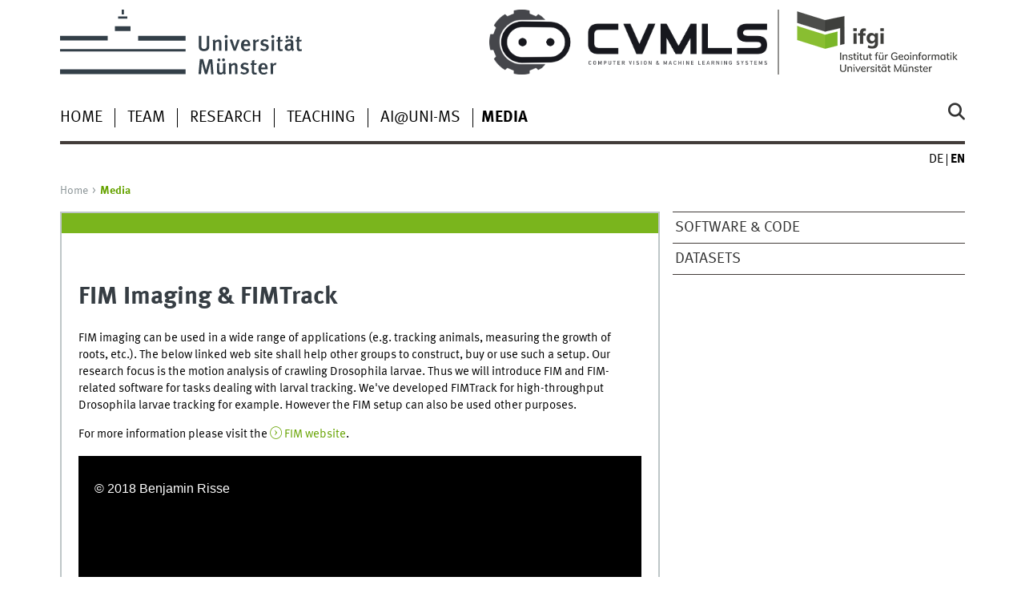

--- FILE ---
content_type: text/html
request_url: https://www.uni-muenster.de/Geoinformatics.cvmls/media/fim-media.html
body_size: 8069
content:
<!DOCTYPE html>
<html lang="en" class="no-js">
<!-- WWU Standard 2.6 -->
<head>
<meta name="GENERATOR" content="IMPERIA 11.5.4_1" />

<meta charset=utf-8>
<title>FIM Imaging & FIMTrack</title><meta name="author" content="Universität Münster, Prof. Dr. Benjamin Risse"><meta name="publisher" content="Universität Münster"><meta name="copyright" content="&copy; 2025 "><meta name="description" content="Computer Vision and Machine Learning Group"><link href="/Geoinformatics.cvmls/media/fim-media.html" rel=alternate hreflang=de>
<meta name="X-Imperia-Live-Info" content="225be384-6b28-a38b-7c08-d962bf4a6aa5/278150/839128/839134/839174" />
<meta name="date" content="2022-05-04T09:57:41+0200"><meta name="viewport" content="width=device-width, initial-scale=1, minimum-scale=1"><link href="/wwu/css/main.css" rel="stylesheet" media="screen" type="text/css"><link href="/wwucss/7ab51d/primary.css" rel="stylesheet" media="screen" type="text/css"><link href="/wwucss/66a300/secondary.css" rel="stylesheet" media="screen" type="text/css"><link href="/wwu/css/print.css" rel="stylesheet" type="text/css" media="print"><link href="/wwu/css/fresco.css" rel="stylesheet" media="screen" type="text/css"><script src="/wwu/js/modernizr.wwu.js"></script>
<meta property="og:title" content="FIM Imaging & FIMTrack"><meta property="og:type" content="article"><link href="/Geoinformatics.cvmls/legal_disclosure.html" rel="copyright"><link href="/Geoinformatics.cvmls/" rel="index"><link href="/die-universitaet/suche/" rel="search"><link href="/imperia/md/images/allgemein/farbunabhaengig/favicon.ico" rel="shortcut icon">
<meta name="date" content="2022-05-04T09:57:41+0200"><script src="/wwu/js/jquery.min.js"></script><script src="/wwu/js/main.js"></script><script src="/wwu/js/lazysizes.js"></script><script src="/wwu/js/fresco.js"></script>

</head>
<body id="mnav" class="layout2017"><div class="wrapper" id="top">

<header><div id="logos" role="banner"><a href="/en/" class="wwulogo svg"><img src="/imperia/md/images/allgemein/farbunabhaengig/unims.svg" width="357" height="96" alt="Universität Münster" id="logo" class="university-logo svg"></a><a href="/Geoinformatics/"><img src="/imperia/md/images/geoinformatics/_v/2021-logo-ifgi-text-de.png" width="219" height="81" alt="Homepage" title="Homepage" id="sublogo" class="secondary-logo"></a><a href="/Geoinformatics.cvmls/"><img src="/imperia/md/images/informatik/agrisse/_v/logo_black.png" width="14817" height="3453" alt="Computer Vision & Machine Learning Systems" title="Computer Vision & Machine Learning Systems" id="subsublogo" class="tertiary-logo"></a></div>
<!-- Navigation.pm : START -->
<!-- CodeInclude-Parameter: hilfsnavi -->

<div id="skipnav" class="noprint"><ul><li><a href="#inhalt">zum Inhalt</a></li><li><a href="#hauptnavigation">zur Hauptnavigation</a></li><li><a href="#subnavigation">zur Subnavigation</a></li></ul></div>
<!-- Navigation.pm : ENDE -->
<nav class="nav-language-container"><ul class="nav-language"><li><a href="/Geoinformatics.cvmls/media/fim-media.html" title="Deutsch" hreflang=de><abbr title="Deutsch">de</abbr></a><li><span class="current" title="English"><abbr title="English">en</abbr></span></ul></nav><div class="nav-mobile-menu"><nav class="nav-mobile"><a href="#mnav" class="nav-mobile-toggle"></a><a href="#none" class="nav-mobile-toggle active"></a></nav><div class="nav-search-mobile"><a class="nav-search-mobile-toggle cse" href="#sear"></a><a class="nav-search-mobile-toggle active" href="#none"></a></div></div></header>
<!-- Navigation.pm : START -->
<!-- CodeInclude-Parameter: hauptnavi -->

<div class="nav-container row"><nav class="nav-main six columns"><div class="nav-search cse" role="search"><form accept-charset="UTF-8" method="get" action="/die-universitaet/suche/"><label for="query">Search: </label><input id="submitButton" class="nav-search-button" type="submit" value="Go"><input id="query" type="search" name="q" class="cse" placeholder="Enter Keyword"></form></div><ul id="hauptnavigation" class="nav-first-level"><li class="nav-item-main"><a href="/Geoinformatics.cvmls/">Home</a></li><li class="nav-item-main"><a href="/Geoinformatics.cvmls/people/index.shtml">Team</a></li><li class="nav-item-main"><span class="nav-level-toggle"></span><a href="/Geoinformatics.cvmls/research/index.shtml">Research</a></li><li class="nav-item-main"><span class="nav-level-toggle"></span><a href="/Geoinformatics.cvmls/teaching/index.html">Teaching</a></li><li class="nav-item-main"><span class="nav-level-toggle"></span><a href="/Geoinformatics.cvmls/aiwwu/index.html">AI@UNI-MS</a></li><li class="nav-item-main"><span class="nav-level-toggle"></span><a href="/Geoinformatics.cvmls/media/index.shtml" class="current"><strong>Media</strong></a></li></ul></nav><div class="wrapper-complement-nav six columns"><nav class="nav-audience-container"></nav></div></div>
<!-- Navigation.pm : ENDE -->
<div class="content row">
<!-- Navigation.pm : START -->
<!-- CodeInclude-Parameter: breadcrumb -->
<div class="nav-breadcrumb six columns"><nav id="breadcrumb"><ul><li><a  href="/Geoinformatics.cvmls/" rev="start">Home</a><ul><li class="current">Media</li></ul></li></ul></nav></div><!-- Navigation.pm : ENDE -->

<!-- Navigation.pm : START -->
<!-- CodeInclude-Parameter: Subnavigation2015 -->

<section class="complement two columns"><nav class="module nav-level-nplusone nav-2015 nav-partial"><ul id="subnavigation" class="nav-partial-ie"><li class="nav-item"><a href="/Geoinformatics.cvmls/media/software_code.shtml">Software & Code</a></li><li class="nav-item"><a href="/Geoinformatics.cvmls/media/datasets.shtml">Datasets</a></li></ul></nav></section>
<!-- Navigation.pm : ENDE -->
<section id="inhalt" class="main four columns" role="main">
<!-- WWU_Flex.perl -->
<article class="module extended"><div class="module-content"><h1>FIM Imaging &amp; FIMTrack</h1>
<p>FIM imaging can be used in a wide range of applications (e.g. tracking animals, measuring the growth of roots, etc.). The below linked web site shall help other groups to construct, buy or use such a setup. Our research focus is the motion analysis of crawling Drosophila larvae. Thus we will introduce FIM and FIM-related software for tasks dealing with larval tracking. We've developed FIMTrack for high-throughput Drosophila larvae tracking for example. However the FIM setup can also be used other purposes.</p>
<p>For more information please visit the <a href="https://www.uni-muenster.de/PRIA/en/FIM/" class="int">FIM website</a>.</p>
<p></p><figure id="video_1_1" title="" class=" av-figure"><video controls class="wwu_jwplayer" data-config="/Geoinformatics.cvmls/media/fim-media_1_1.json" height="182" id="fim-media_1_1" width="323" preload="none"><source src="//live.uni-muenster.de/ImperiaVideo/_definst_/imperiavideo/informatik/agrisse/fimaging.smil/playlist.m3u8"><source src="//live.uni-muenster.de/ImperiaVideo/_definst_/imperiavideo/informatik/agrisse/fimaging.smil/manifest.mpd"><source src="//live.uni-muenster.de/ImperiaVideo/_definst_/imperiavideo/informatik/agrisse/fimaging.smil/manifest.f4m"><source src="/imperia/md/video/informatik/agrisse/fimaging.mp4"><source src="/imperia/md/video/informatik/agrisse/fimaging.webm"></video></figure></div></article><article class="module extended"><div class="module-content"><h1>&#160;Hardware: FTIR-Based Imaging Method</h1><figure class="inline-right"><img srcset="/imperia/md/images/informatik/agrisse/fittosize_341_202_d00ef872180b9c94b26fd20fb73e437f_documentation-fim_overview.png 341w,/imperia/md/images/informatik/agrisse/fittosize_349_207_045fc67b174ab53def2e804a7e424003_documentation-fim_overview.png 349w,/imperia/md/images/informatik/agrisse/fittosize_528_313_d931730db05fd3bb1933eeb081c05be7_documentation-fim_overview.png 528w,/imperia/md/images/informatik/agrisse/fittosize_682_404_721deb5e7abf82a42fb63f86b5e79690_documentation-fim_overview.png 682w,/imperia/md/images/informatik/agrisse/fittosize_698_413_2191c9dce26561ba4070122e5da05549_documentation-fim_overview.png 698w,/imperia/md/images/informatik/agrisse/documentation-fim_overview.png 851w" src="/imperia/md/images/informatik/agrisse/fittosize_528_313_d931730db05fd3bb1933eeb081c05be7_documentation-fim_overview.png" width=528 height=313 alt="" loading=lazy><figcaption><address class>&copy; CVMLS</address></figcaption></figure><p>&#160;We utilise frustrated total internal reflection (FTIR) to image the contact surface of the target and the surface medium, therefore this technique is called FTIR-based Imaging Method (FIM). For this purpose, infrared (IR) LEDs are placed around an acrylic glass plate. Because of different optical densities of air and acrylic glass, the light enters the glass and is completely reflected at the glass/air boundary (total internal reflection; TIR). For larval locomotion experiments a moist surface (e.g. agar) is placed on the glass. Again, the light enters the agar and is completely reflected at the agar/air and agar/glass boundary. The reflection angles change according to the refractive indices of the media. Given animals touching the agar, refracted light is now below the so-called critical angle: It is no longer totally reflected and can be captured by a camera from underneath.</p></div></article><article class="module extended"><div class="module-content"><h1>Software: FIMTrack</h1><figure class="inline-right"><img srcset="/imperia/md/images/informatik/agrisse/fittosize_341_219_1fa9f1a10f677d394286e7a5582bcf0c_documentation-preview.png 341w,/imperia/md/images/informatik/agrisse/fittosize_349_224_40545f6d62a0dbced2f7c7dffc574834_documentation-preview.png 349w,/imperia/md/images/informatik/agrisse/fittosize_528_339_4ab2bcba03e6b8feda918eb45647ba10_documentation-preview.png 528w,/imperia/md/images/informatik/agrisse/fittosize_682_438_d9a001fda4c02c6d5c39006758fe3814_documentation-preview.png 682w,/imperia/md/images/informatik/agrisse/fittosize_698_448_f151edebbb90ab8ecabb7075d75ca584_documentation-preview.png 698w,/imperia/md/images/informatik/agrisse/fittosize_1056_678_91b35d7e6c040b77ead911108a9bfed5_documentation-preview.png 1056w" src="/imperia/md/images/informatik/agrisse/fittosize_528_339_4ab2bcba03e6b8feda918eb45647ba10_documentation-preview.png" width=528 height=339 alt="" loading=lazy><figcaption><address class>&copy; CVMLS</address></figcaption></figure><p>&#160;To facilitate 2D locomotion quantification (i.e. tracking) we developed FIMTrack. FIMTrack processes images recorded using a FIM setup to calculate posture and motion related parameters. Although this tracking program is designed for Drosophila larvae, it is also tested for C. elegans worms and planaria.</p>
<p>FIMTrack is available for all operating systems (MS Windows, Mac OS and Linux). A user- friendly graphical interface allows easy interaction with the program. Beside the calculation of the trajectories, there is another module to get detailed informations about the results (called Results Viewer). This module includes the table with all calculated features, images&#160;with highlighted posture and motion related features and a plotting functionality. Furthermore, advanced manual tracking can be done easily.&#160;</p>
<h3 class="typoheading">Available Movement Features</h3>
<p>Features calculated by FIMTrack can be divided into primary features (based on the contour), secondary features (based on the primary features) and tertiary features (based on primary features and time). In addition, several stimulus related points, lines and regions can be set via drag and drop which are used to calculate stimulus-related features such as distance to stimulus etc.</p>
<p><strong>Primary Features:</strong></p>
<ul>
  <li>Momentum</li>
  <li>Heat and tail points</li>
  <li>Several spine points</li>
  <li>Spine point radii</li>
  <li>Area</li>
  <li>Perimeter</li>
</ul>
<p><strong>Secondary Features:</strong></p>
<ul>
  <li>Body bending angle</li>
  <li>Spine length</li>
  <li>Is left/right bended indicator</li>
</ul>
<ul>
  <li>Is coiled indicator</li>
  <li>Distance to stimulus</li>
  <li>Is in stimulus region indicator</li>
</ul>
<p><strong>Tertiary Features:</strong></p>
<p></p>
<ul>
  <li>Movement direction Velocity</li>
  <li>Acceleration</li>
  <li>Accumulated distance</li>
</ul>
<ul>
  <li>Distance to origin</li>
  <li>Bearing direction</li>
  <li>Stop/go phase indicator</li>
</ul><figure id="video_1_10" title="" class=" av-figure"><video id="fim-media_1_10" width="323" preload="none" controls height="182" class="wwu_jwplayer" data-config="/Geoinformatics.cvmls/media/fim-media_1_10.json"><source src="//live.uni-muenster.de/ImperiaVideo/_definst_/imperiavideo/informatik/agrisse/fimtrack.smil/playlist.m3u8"><source src="//live.uni-muenster.de/ImperiaVideo/_definst_/imperiavideo/informatik/agrisse/fimtrack.smil/manifest.mpd"><source src="//live.uni-muenster.de/ImperiaVideo/_definst_/imperiavideo/informatik/agrisse/fimtrack.smil/manifest.f4m"><source src="/imperia/md/video/informatik/agrisse/fimtrack.mp4"><source src="/imperia/md/video/informatik/agrisse/fimtrack.webm"></video></figure><h3 class="typoheading">Additional Information</h3>
<p>Since FIM imaging can be used in a wide range of applications (e.g. tracking animals, measuring the growth of roots, etc.), this web site shall help other groups to construct, buy or use such a setup. Our research focus is the motion analysis of crawling Drosophila larvae. Thus we will introduce FIM and FIM-related software for tasks dealing with larval tracking. We've developed FIMTrack for high-throughput Drosophila larvae tracking for example. However the FIM setup can also be used other purposes.</p>
<p></p><section class="inline-left galerie"><h3>Photos</h3><figure><a data-fresco-group="_1_12" data-nodeid="/316583/324584/331978/633423/767508/767516" data-href-hires="/imperia/md/images/informatik/agrisse/fittosize_1579_1600_a98e6d47ceab52bde400b7c71bc8519e_table.jpeg" data-fresco-options="ui:'inside',thumbnail:'/imperia/md/images/informatik/agrisse/fittosize_118.437869822485_120_d47ff92e33307f224dc83a3e4c555afe_table.jpeg'" class="fresco" data-fresco-options-hires="ui:'inside',thumbnail:'/imperia/md/images/informatik/agrisse/fittosize_237_240_880589c227f6d0f6574932110b1b3ebb_table.jpeg'" href="/imperia/md/images/informatik/agrisse/fittosize_790_800_7931dc93220c9df73b10747540f7d036_table.jpeg"><img srcset="/imperia/md/images/informatik/agrisse/fittosize_118_120_04789a987db974a935bff5481f6914d8_table.jpeg 118w,/imperia/md/images/informatik/agrisse/fittosize_237_240_880589c227f6d0f6574932110b1b3ebb_table.jpeg 237w,/imperia/md/images/informatik/agrisse/fittosize_346_351_3412496275a82c78cd330267eab6b3a3_table.jpeg 346w,/imperia/md/images/informatik/agrisse/fittosize_528_535_6a0adc154c875ee12f18769fd0f7d752_table.jpeg 528w,/imperia/md/images/informatik/agrisse/fittosize_692_701_7a49e0e39b4ebe87100aed58d0f08d31_table.jpeg 692w,/imperia/md/images/informatik/agrisse/fittosize_790_800_7931dc93220c9df73b10747540f7d036_table.jpeg 790w,/imperia/md/images/informatik/agrisse/fittosize_1056_1070_d2af5bf2a91a7b800493bbfd71e27400_table.jpeg 1056w,/imperia/md/images/informatik/agrisse/fittosize_1579_1600_a98e6d47ceab52bde400b7c71bc8519e_table.jpeg 1579w" src="/imperia/md/images/informatik/agrisse/fittosize_528_534.964028776978_391d6b81f6508151d0fbadf791e8b0ff_table.jpeg" width=528 alt="FIM image gallery" loading=lazy></a><figcaption><span class="no-js">FIM image gallery</span><address class>&copy; CVMLS</address></figcaption></figure><ul class="no-js"><li><figure><a href="/imperia/md/images/informatik/agrisse/fittosize_797_800_315dba5fe91ac32522ebaf2a5285538e_50_4_2_225.jpeg" class="fresco" data-fresco-options="ui:'inside',thumbnail:'/imperia/md/images/informatik/agrisse/fittosize_119.53125_120_dcf2fd9715960860f2bc083690bfa4c1_50_4_2_225.jpeg'" data-fresco-options-hires="ui:'inside',thumbnail:'/imperia/md/images/informatik/agrisse/fittosize_239_240_b40b46aaf4e36b699de9512501c16dc2_50_4_2_225.jpeg'" data-nodeid="/316583/324584/331978/633423/767508/767509" data-href-hires="/imperia/md/images/informatik/agrisse/fittosize_1594_1600_e4899f143c6177408f759033a50e6c01_50_4_2_225.jpeg" data-fresco-group="_1_12"><img srcset="/imperia/md/images/informatik/agrisse/fittosize_120_120_3d5d32e1dfb05cf968cc4dc4173b0b98_50_4_2_225.jpeg 120w,/imperia/md/images/informatik/agrisse/fittosize_239_240_b40b46aaf4e36b699de9512501c16dc2_50_4_2_225.jpeg 239w,/imperia/md/images/informatik/agrisse/fittosize_797_800_315dba5fe91ac32522ebaf2a5285538e_50_4_2_225.jpeg 797w,/imperia/md/images/informatik/agrisse/fittosize_1594_1600_e4899f143c6177408f759033a50e6c01_50_4_2_225.jpeg 1594w" src="/imperia/md/images/informatik/agrisse/fittosize_119.53125_120_dcf2fd9715960860f2bc083690bfa4c1_50_4_2_225.jpeg" height=120 alt="" loading=lazy></a><figcaption>FIM image gallery<address class>&copy; CVMLS</address></figcaption></figure><li><figure><a data-fresco-group="_1_12" data-href-hires="/imperia/md/images/informatik/agrisse/fittosize_2048_685_30b1572983fc49f0dededcaf913f2e71_modelshot.jpeg" data-nodeid="/316583/324584/331978/633423/767508/767510" data-fresco-options="ui:'inside',thumbnail:'/imperia/md/images/informatik/agrisse/fittosize_120_40.156862745098_0a163eda6d6b3d3d7dbc99946493427d_modelshot.jpeg'" class="fresco" data-fresco-options-hires="ui:'inside',thumbnail:'/imperia/md/images/informatik/agrisse/fittosize_240_80_42c429890e3cc675495442d48256d89c_modelshot.jpeg'" href="/imperia/md/images/informatik/agrisse/fittosize_1024_343_08399dbb0243d29197e63d986f5590e9_modelshot.jpeg"><img srcset="/imperia/md/images/informatik/agrisse/fittosize_120_40_368334d1fefe2d0f62fcbc1b8550c08d_modelshot.jpeg 120w,/imperia/md/images/informatik/agrisse/fittosize_240_80_42c429890e3cc675495442d48256d89c_modelshot.jpeg 240w,/imperia/md/images/informatik/agrisse/fittosize_1024_343_08399dbb0243d29197e63d986f5590e9_modelshot.jpeg 1024w,/imperia/md/images/informatik/agrisse/fittosize_2048_685_30b1572983fc49f0dededcaf913f2e71_modelshot.jpeg 2048w" src="/imperia/md/images/informatik/agrisse/fittosize_120_40.156862745098_0a163eda6d6b3d3d7dbc99946493427d_modelshot.jpeg" width=120 alt="" loading=lazy></a><figcaption>FIM image gallery<address class>&copy; CVMLS</address></figcaption></figure><li><figure><a data-fresco-group="_1_12" data-nodeid="/316583/324584/331978/633423/767508/767511" data-fresco-options="ui:'inside',thumbnail:'/imperia/md/images/informatik/agrisse/fittosize_120_55.4887218045113_3836899cb959003ffc444267926962f2_plana.jpeg'" class="fresco" data-fresco-options-hires="ui:'inside',thumbnail:'/imperia/md/images/informatik/agrisse/fittosize_240_111_3616e318410f35272b9d6f76e5a69b46_plana.jpeg'" href="/imperia/md/images/informatik/agrisse/plana.jpeg"><img srcset="/imperia/md/images/informatik/agrisse/fittosize_120_55_7d8db97fa723d65b56b84e9df61e19b4_plana.jpeg 120w,/imperia/md/images/informatik/agrisse/fittosize_240_111_3616e318410f35272b9d6f76e5a69b46_plana.jpeg 240w,/imperia/md/images/informatik/agrisse/plana.jpeg 266w" src="/imperia/md/images/informatik/agrisse/fittosize_120_55.4887218045113_3836899cb959003ffc444267926962f2_plana.jpeg" width=120 alt="" loading=lazy></a><figcaption>FIM image gallery<address class>&copy; CVMLS</address></figcaption></figure><li><figure><a data-fresco-options="ui:'inside',thumbnail:'/imperia/md/images/informatik/agrisse/fittosize_120_58.252427184466_c3ae052eb08daed150ab04ed06c8b4a2_single_larva.jpeg'" class="fresco" data-fresco-options-hires="ui:'inside',thumbnail:'/imperia/md/images/informatik/agrisse/fittosize_240_117_483683bec8c0702ceaa7c5442e973073_single_larva.jpeg'" href="/imperia/md/images/informatik/agrisse/single_larva.jpeg" data-fresco-group="_1_12" data-nodeid="/316583/324584/331978/633423/767508/767512"><img srcset="/imperia/md/images/informatik/agrisse/fittosize_120_58_96fefec81cd459edf13941b00cc2ca01_single_larva.jpeg 120w,/imperia/md/images/informatik/agrisse/fittosize_240_117_483683bec8c0702ceaa7c5442e973073_single_larva.jpeg 240w,/imperia/md/images/informatik/agrisse/single_larva.jpeg 618w" src="/imperia/md/images/informatik/agrisse/fittosize_120_58.252427184466_c3ae052eb08daed150ab04ed06c8b4a2_single_larva.jpeg" width=120 alt="" loading=lazy></a><figcaption>FIM image gallery<address class>&copy; CVMLS</address></figcaption></figure><li><figure><a data-fresco-group="_1_12" data-href-hires="/imperia/md/images/informatik/agrisse/table_scheme.jpeg" data-nodeid="/316583/324584/331978/633423/767508/767513" data-fresco-options="ui:'inside',thumbnail:'/imperia/md/images/informatik/agrisse/fittosize_120_59.4782608695652_d22dbae2e000da8264c6e96f1f699e8e_table_scheme.jpeg'" class="fresco" data-fresco-options-hires="ui:'inside',thumbnail:'/imperia/md/images/informatik/agrisse/fittosize_240_119_4f303cdc9b70dab0b58a7eb3b91f0f2e_table_scheme.jpeg'" href="/imperia/md/images/informatik/agrisse/fittosize_1024_508_96214b40b85623cefe4d80bb66790035_table_scheme.jpeg"><img srcset="/imperia/md/images/informatik/agrisse/fittosize_120_59_e3d0d29357b6b7b95b80d9b964fab52f_table_scheme.jpeg 120w,/imperia/md/images/informatik/agrisse/fittosize_240_119_4f303cdc9b70dab0b58a7eb3b91f0f2e_table_scheme.jpeg 240w,/imperia/md/images/informatik/agrisse/fittosize_1024_508_96214b40b85623cefe4d80bb66790035_table_scheme.jpeg 1024w,/imperia/md/images/informatik/agrisse/table_scheme.jpeg 1150w" src="/imperia/md/images/informatik/agrisse/fittosize_120_59.4782608695652_d22dbae2e000da8264c6e96f1f699e8e_table_scheme.jpeg" width=120 alt="" loading=lazy></a><figcaption>FIM image gallery<address class>&copy; CVMLS</address></figcaption></figure><li><figure><a data-nodeid="/316583/324584/331978/633423/767508/767514" data-fresco-group="_1_12" href="/imperia/md/images/informatik/agrisse/tir3.jpeg" data-fresco-options-hires="ui:'inside',thumbnail:'/imperia/md/images/informatik/agrisse/fittosize_240_106_a5f4f9bd7dd317a9e7c73ad6cba7bf92_tir3.jpeg'" class="fresco" data-fresco-options="ui:'inside',thumbnail:'/imperia/md/images/informatik/agrisse/fittosize_120_53.0645161290323_dcd1d950d76b8e700bf07cc046979833_tir3.jpeg'"><img srcset="/imperia/md/images/informatik/agrisse/fittosize_120_53_574486cba5b465b6a534c14e3365f975_tir3.jpeg 120w,/imperia/md/images/informatik/agrisse/fittosize_240_106_a5f4f9bd7dd317a9e7c73ad6cba7bf92_tir3.jpeg 240w,/imperia/md/images/informatik/agrisse/tir3.jpeg 744w" src="/imperia/md/images/informatik/agrisse/fittosize_120_53.0645161290323_dcd1d950d76b8e700bf07cc046979833_tir3.jpeg" width=120 alt="" loading=lazy></a><figcaption>FIM image gallery<address class>&copy; CVMLS</address></figcaption></figure><li><figure><a href="/imperia/md/images/informatik/agrisse/fittosize_797_800_5a74d0930bdc71ca4a352e2081f12ec9_tracks.jpeg" data-fresco-options-hires="ui:'inside',thumbnail:'/imperia/md/images/informatik/agrisse/fittosize_239_240_123b1ca2e4d4f5233078e729d63554f7_tracks.jpeg'" data-fresco-options="ui:'inside',thumbnail:'/imperia/md/images/informatik/agrisse/fittosize_119.53125_120_24751f2fdc624883f27e5236e078f6ea_tracks.jpeg'" class="fresco" data-nodeid="/316583/324584/331978/633423/767508/767515" data-href-hires="/imperia/md/images/informatik/agrisse/fittosize_1594_1600_8f5dffddd4a08cd2a83dfde9e9fcd747_tracks.jpeg" data-fresco-group="_1_12"><img srcset="/imperia/md/images/informatik/agrisse/fittosize_120_120_ecacd3f69289245279fa33d9abd7512d_tracks.jpeg 120w,/imperia/md/images/informatik/agrisse/fittosize_239_240_123b1ca2e4d4f5233078e729d63554f7_tracks.jpeg 239w,/imperia/md/images/informatik/agrisse/fittosize_797_800_5a74d0930bdc71ca4a352e2081f12ec9_tracks.jpeg 797w,/imperia/md/images/informatik/agrisse/fittosize_1594_1600_8f5dffddd4a08cd2a83dfde9e9fcd747_tracks.jpeg 1594w" src="/imperia/md/images/informatik/agrisse/fittosize_119.53125_120_24751f2fdc624883f27e5236e078f6ea_tracks.jpeg" height=120 alt="" loading=lazy></a><figcaption>FIM image gallery<address class>&copy; CVMLS</address></figcaption></figure></ul></section></div></article><article class="module extended"><div class="module-content"><h1 class="typoheading">Downloads</h1>
<p>Here you can find the download links for FIMTrack v1 and v2 as binary packages, as well as some supplementary material.</p>
<h1>Changelog</h1>
<ul>
  <li>(31.01.2018) Several datasets are now available. Feel free to use this data for evaluation purposes in your scientific work. If you use our data, please be sure to cite the associated publication.</li>
  <li>(28.11.2016) An updated version of the standalone FIMTrack program for Mac OS X (X64; i5/i7) is now available.</li>
  <li>(19.08.2016) There may be are some problems regarding the standalone  version of FIMTrack and Mac OS X 10.10 and 10.11. However, you could try  to build FIMTrack from source by following the instructions provided at&#160;<a href="https://github.com/i-git/FIMTrack" class="ext" target="_blank">Github</a> or you could try the Windows version.</li>
  <li>(04.02.2016) Second update of the recommended Mac OS and  Windows versions. Several Bugs are removed. OpenCV is updated to version  2.4.11 and the UI uses now Qt 5.5.1.</li>
  <li>(24.09.2014) Recommended Mac OS and Windows version are updated. Several Bugs are removed and new features are added.</li>
  <li>(06.06.2014) Mac OS versions are precompiled for Mac OS 10.9  (Mavericks) only because of an incompatibility of Qt (v.4) and C++11 in  older Mac OS systems.</li>
  <li>(06.06.2014) New Larva tap added to the results viewer for basic  plotting. Larva tab is integrated into Windows and Mac OS 10.9 i5/i7  version. Plots in the larva tab uses <a href="http://www.qcustomplot.com" class="ext" target="_blank">QCustomPlot</a> The manual will be updated soon.<br />
  </li>
</ul>
<p></p>
<h1>FIMTrack v2</h1>
<p>(Recommended)</p>
<div class="table-wrapper">
<table style="width: 99%;">
  <thead>
    <tr>
      <th scope="col" width="523">Version</th>
      <th scope="col" width="431">Link</th>
    </tr>
  </thead>
  <tbody>
    <tr>
      <td width="523">Windows (x86)</td>
      <td width="431"><a href="/imperia/md/content/informatik/agrisse/fimtrack_v2_x86_win.zip" class="download">Fimtrack V2 Windows (x86)</a></td>
    </tr>
    <tr>
      <td width="523">MacOS (x64 i5/i7)</td>
      <td width="431"><a href="/imperia/md/content/informatik/agrisse/fimtrack_v2_x64_macos.zip" class="download">Fimtrack V2 MacOS (x64)</a></td>
    </tr>
    <tr>
      <td width="523">MacOS (x64 Dual-Core)</td>
      <td width="431"><a href="/imperia/md/content/informatik/agrisse/fimtrack_v2_x64_macos_dual_core.zip" class="download">Fimtrack V2 MacOS (x64 Dual-Core)</a></td>
    </tr>
    <tr>
      <td width="523">Manual</td>
      <td width="431"><a href="/imperia/md/content/informatik/agrisse/fimtrack_v2_manual.pdf" class="download">Fimtrack V2 Manual</a></td>
    </tr>
  </tbody>
</table>
</div>
<h5>Sources</h5>
<p>The source code of FIMTrack is available at <a href="https://github.com/i-git/FIMTrack" class="ext" target="_blank">Github</a>.   			FIMTrack has been build and tested successfully on recent Linux Mint systems, Mac OS X Mavericks as well as Windows 7.</p>
<p></p>
<h1>FIMTrack v1</h1>
<p>(Archived)</p>
<div class="table-wrapper">
<table style="width: 99%;">
  <thead>
    <tr>
      <th scope="col" width="527">Version</th>
      <th scope="col" width="427">Link</th>
    </tr>
  </thead>
  <tbody>
    <tr>
      <td width="527">Windows (x86)</td>
      <td width="427"><a href="/imperia/md/content/informatik/agrisse/fimtrack_v1_x86_win.zip" class="download">Fimtrack V1 Windows (x86)</a></td>
    </tr>
    <tr>
      <td width="527">MacOS (x64)</td>
      <td width="427"><a href="/imperia/md/content/informatik/agrisse/fimtrack_v1_x64_macos.zip" class="download">Fimtrack V1 MacOS (x64)</a></td>
    </tr>
    <tr>
      <td width="527">Manual</td>
      <td width="427"><a href="/imperia/md/content/informatik/agrisse/fimtrack_v1_manual.pdf" class="download">Fimtrack V1 Manual</a></td>
    </tr>
  </tbody>
</table>
</div>
<p></p>
<h1>Supplementary</h1>
<div class="table-wrapper">
<table style="width: 99%;">
  <thead>
    <tr>
      <th scope="col" width="527">File</th>
      <th scope="col" width="427">Link</th>
    </tr>
  </thead>
  <tbody>
    <tr>
      <td width="527">FIM Test Imags</td>
      <td width="427"><a href="/imperia/md/content/informatik/agrisse/test_img.zip" class="download">Test Img</a></td>
    </tr>
  </tbody>
</table>
</div>
<p></p>
<h1>Datasets</h1>
<p>We provide additional datasets that can be used in combination with FIMTrack for testing or evaluation purposes. For our other datasets, see <a href="/Informatik.AGRisse/media/datasets.shtml" class="int">Datasets</a></p>
<h5>Tracking Validation Dataset</h5>
<p>The following dataset was used for validation in the publication: Risse B, Berh D, Otto N, Klämbt C, Jiang X (2017) FIMTrack: An open source tracking and locomotion analysis software for small animals. PLOS Computational Biology 13(5): e1005530.</p>
<p style="margin-left: 40px;"><a href="/imperia/md/content/informatik/agrisse/fimtrack_analysis.zip" class="download">Fimtrack Validation Data + MATLAB Scripts</a></p>
<p></p></div></article>

<!-- Navigation.pm : START -->
<!-- CodeInclude-Parameter: blaettern -->


<!-- Navigation.pm : ENDE -->
</section>
</div><footer><div class="row top"><a class="nav-slideup six columns" href="#top">Top of page</a></div><div class="row upper"><aside class="module two columns"><h2>Contact</h2><address class="h-card"><span class="p-org">University of Münster</span><br><span class="p-name">Computer Vision and Machine Learning Systems</span><br><p class="p-adr h-adr"><a href="/uv/wwuaz/lageplan/en/8391" class="p-street-adress">Heisenbergstraße 2</a><br><span class="p-postal-code">48149</span> <span class="p-locality">Münster</span></p>Tel: <span class="p-tel">+49 251 83-32717</span><br>Fax: <span class="p-tel-fax">+49 251 83-33755</span><br><a class="u-email" href="mailto:cvmls@uni-muenster.de">cvmls@uni-muenster.de</a></address></aside><div class="two columns">&nbsp;</div><div class="module two columns not-on-smartphone"><div class="claim"><a href="/en/" title="Startseite der Universität Münster" class="claim">living.knowledge</a></div></div></div><div class="row lower"><nav class="nav-footer module module three columns"><ul><li><a  href="/Geoinformatics.cvmls/">Index</a><li><a  href="https://ifgi.uni-muenster.de/ifgilogin/">Intranet</a><li><a  href="/Geoinformatics.cvmls/legal_disclosure.html">Legal Disclosure</a><li><a  href="/datenschutz/en/">Privacy Statement</a><li><a  href="/de/en/barrierefreiheit.html">Accessibility</a></ul></nav><div class="module module-content three columns"><p>&copy; 2025 Institute for Geoinformatics</div></div></footer>
</div>
</body>
</html>
<!-- WWU_all.pm / -->


--- FILE ---
content_type: text/html
request_url: https://www.uni-muenster.de/Geoinformatics.cvmls/
body_size: 23543
content:
<!DOCTYPE html>
<html lang="en" class="no-js">
<!-- WWU Standard 2.6 -->
<head>
<meta name="GENERATOR" content="IMPERIA 11.5.4_1" />

<meta charset=utf-8>
<title>Home</title><meta name="author" content="Universität Münster, Prof. Dr. Benjamin Risse"><meta name="publisher" content="Universität Münster"><meta name="copyright" content="&copy; 2025 "><meta name="description" content="Computer Vision and Machine Learning Systems Group"><link href="/Geoinformatics.cvmls/index.shtml" rel=alternate hreflang=de>
<meta name="X-Imperia-Live-Info" content="225be384-6b28-a38b-7c08-d962bf4a6aa5/278150/839128/839129" />
<meta name="viewport" content="width=device-width, initial-scale=1, minimum-scale=1"><link href="/wwu/css/main.css" rel="stylesheet" media="screen" type="text/css"><link href="/wwucss/7ab51d/primary.css" rel="stylesheet" media="screen" type="text/css"><link href="/wwucss/66a300/secondary.css" rel="stylesheet" media="screen" type="text/css"><link href="/wwu/css/print.css" rel="stylesheet" type="text/css" media="print"><script src="/wwu/js/modernizr.wwu.js"></script>
<meta property="og:title" content="Home"><meta property="og:type" content="article"><link href="/Geoinformatics.cvmls/legal_disclosure.html" rel="copyright"><link href="/Geoinformatics.cvmls/" rel="index"><link href="/die-universitaet/suche/" rel="search"><link href="/imperia/md/images/allgemein/farbunabhaengig/favicon.ico" rel="shortcut icon">
<script src="/wwu/js/jquery.min.js"></script><script src="/wwu/js/main.js"></script><script src="/wwu/js/lazysizes.js"></script>

</head>
<body id="mnav" class="layout2017"><div class="wrapper" id="top">

<header><div id="logos" role="banner"><a href="/en/" class="wwulogo svg"><img src="/imperia/md/images/allgemein/farbunabhaengig/unims.svg" width="357" height="96" alt="Universität Münster" id="logo" class="university-logo svg"></a><a href="/Geoinformatics/"><img src="/imperia/md/images/geoinformatics/_v/2021-logo-ifgi-text-de.png" width="219" height="81" alt="Homepage" title="Homepage" id="sublogo" class="secondary-logo"></a><a href="/Geoinformatics.cvmls/"><img src="/imperia/md/images/informatik/agrisse/_v/logo_black.png" width="14817" height="3453" alt="Computer Vision & Machine Learning Systems" title="Computer Vision & Machine Learning Systems" id="subsublogo" class="tertiary-logo"></a></div>
<!-- Navigation.pm : START -->
<!-- CodeInclude-Parameter: hilfsnavi -->

<div id="skipnav" class="noprint"><ul><li><a href="#inhalt">zum Inhalt</a></li><li><a href="#hauptnavigation">zur Hauptnavigation</a></li><li><a href="#subnavigation">zur Subnavigation</a></li></ul></div>
<!-- Navigation.pm : ENDE -->
<nav class="nav-language-container"><ul class="nav-language"><li><a href="/Geoinformatics.cvmls/index.shtml" title="Deutsch" hreflang=de><abbr title="Deutsch">de</abbr></a><li><span class="current" title="English"><abbr title="English">en</abbr></span></ul></nav><div class="nav-mobile-menu"><nav class="nav-mobile"><a href="#mnav" class="nav-mobile-toggle"></a><a href="#none" class="nav-mobile-toggle active"></a></nav><div class="nav-search-mobile"><a class="nav-search-mobile-toggle cse" href="#sear"></a><a class="nav-search-mobile-toggle active" href="#none"></a></div></div></header>
<!-- Navigation.pm : START -->
<!-- CodeInclude-Parameter: hauptnavi -->

<div class="nav-container row"><nav class="nav-main six columns"><div class="nav-search cse" role="search"><form accept-charset="UTF-8" method="get" action="/die-universitaet/suche/"><label for="query">Search: </label><input id="submitButton" class="nav-search-button" type="submit" value="Go"><input id="query" type="search" name="q" class="cse" placeholder="Enter Keyword"></form></div><ul id="hauptnavigation" class="nav-first-level"><li class="nav-item-main"><a href="/Geoinformatics.cvmls/">Home</a></li><li class="nav-item-main"><a href="/Geoinformatics.cvmls/people/index.shtml">Team</a></li><li class="nav-item-main"><span class="nav-level-toggle"></span><a href="/Geoinformatics.cvmls/research/index.shtml">Research</a></li><li class="nav-item-main"><span class="nav-level-toggle"></span><a href="/Geoinformatics.cvmls/teaching/index.html">Teaching</a></li><li class="nav-item-main"><span class="nav-level-toggle"></span><a href="/Geoinformatics.cvmls/aiwwu/index.html">AI@UNI-MS</a></li><li class="nav-item-main"><span class="nav-level-toggle"></span><a href="/Geoinformatics.cvmls/media/index.shtml">Media</a></li></ul></nav><div class="wrapper-complement-nav six columns"><nav class="nav-audience-container"></nav></div></div>
<!-- Navigation.pm : ENDE -->
<div class="content row">
<!-- Navigation.pm : START -->
<!-- CodeInclude-Parameter: breadcrumb -->
<!-- Navigation.pm : ENDE -->

<!-- Navigation.pm : START -->
<!-- CodeInclude-Parameter: Subnavigation2015 -->


<!-- Navigation.pm : ENDE -->
<section id="inhalt" class="main four columns" role="main">
<!-- WWU_Flex.perl -->
<article class="module extended"><div class="module-content"><h1>Welcome to the Computer Vision and Machine Learning Systems Group</h1>
<figure class="fullwidth caption"><img srcset="/imperia/md/images/informatik/agrisse/fittosize_570_285_756ceeb71cbab4f0423dbf6d0c4f9d1a_logos-all.png 570w,/imperia/md/images/informatik/agrisse/fittosize_746_373_5cce2e620b03a46369f229ec89cfc6ea_logos-all.png 746w,/imperia/md/images/informatik/agrisse/fittosize_761_381_97a9b092799f2f528ed09dadf283eddc_logos-all.png 761w,/imperia/md/images/informatik/agrisse/fittosize_1140_570_29bec0032274d45dde48c2bd736682b5_logos-all.png 1140w,/imperia/md/images/informatik/agrisse/fittosize_1492_746_73ef00172bce393fef8d318c96762068_logos-all.png 1492w,/imperia/md/images/informatik/agrisse/logos-all.png 1522w" src="/imperia/md/images/informatik/agrisse/fittosize_761_381_97a9b092799f2f528ed09dadf283eddc_logos-all.png" width=761 height=381 alt="" loading=lazy><figcaption><address class>&copy; cvmls</address></figcaption></figure><p>We are interested in interdisciplinary research questions involving the development of novel computer vision, machine learning and imaging technologies yielding new approaches to acquire and analyse data. This requires a fundamental investigation of how computers perceive and understand complex real-world situations. By examining the entire process from data acquisition (i.e. sensing hardware) over data interaction (e.g. augmented and virtual reality) to quantitative evaluations (i.e. algorithms) we are seeking for solutions beyond classical image analysis, pattern recognition and artificial intelligence methodologies. Many lessons remain to be learned to tackle the challenges of real-world data which we seek to study and reveal in the coming years to develop novel and sustainable data-driven systems. If you would like to get in touch with us please contact Prof. Dr. Benjamin Risse.</p>
<article class="module extended wwu_owlcarousel"><div class="owl-wrapper-left"><a href="#" title="&#9664;" class="owl-ctrl left"></a></div><div class="owl-wrapper-right"><a href="#" title="&#9654;" class="owl-ctrl right"></a></div><div class="owl-carousel"><div class="item"><figure><img srcset="/imperia/md/images/informatik/agrisse/fittosize_570_285_22fe3cc89eaca7c796076b0d3d1c552d_ifgi-building-slider.png 570w,/imperia/md/images/informatik/agrisse/fittosize_746_373_be1099d0d56c838471897c310acb176a_ifgi-building-slider.png 746w,/imperia/md/images/informatik/agrisse/fittosize_761_381_9c96e4ef8479d4ac0b791591156f4997_ifgi-building-slider.png 761w,/imperia/md/images/informatik/agrisse/ifgi-building-slider.png 1024w" src="/imperia/md/images/informatik/agrisse/fittosize_761_381_9c96e4ef8479d4ac0b791591156f4997_ifgi-building-slider.png" width=761 height=381 alt="" loading=lazy><figcaption class="owl-caption">The CVMLS group is part of the Institute for Geoinformatics at the University of Münster<address class>&copy; ifgi - Uni MS</address></figcaption></figure></div><div class="item"><figure><img srcset="/imperia/md/images/informatik/agrisse/fittosize_570_285_73da1439b018f0847d8e00801394a74b_ai_at_wwu-slider.png 570w,/imperia/md/images/informatik/agrisse/fittosize_746_373_4b0078537a95e5284d7705fd59b003c5_ai_at_wwu-slider.png 746w,/imperia/md/images/informatik/agrisse/fittosize_761_381_32a1e2fd91b2a3665e5a6f3fa1dc491a_ai_at_wwu-slider.png 761w,/imperia/md/images/informatik/agrisse/ai_at_wwu-slider.png 1024w" src="/imperia/md/images/informatik/agrisse/fittosize_761_381_32a1e2fd91b2a3665e5a6f3fa1dc491a_ai_at_wwu-slider.png" width=761 height=381 alt="AI at WWU" loading=lazy><figcaption class="owl-caption">Interdisciplinary Computer Vision & Machine Learning Research<address class>&copy; Nina Knubel</address></figcaption></figure></div><div class="item"><figure><img srcset="/imperia/md/images/informatik/agrisse/fittosize_570_285_a1e6777e978d014215bee09d41278907_wwu-lehrpreis_2021-slider.png 570w,/imperia/md/images/informatik/agrisse/fittosize_746_373_15666e8e8f05693e323147211237367d_wwu-lehrpreis_2021-slider.png 746w,/imperia/md/images/informatik/agrisse/fittosize_761_381_b2e491f2155bd90d79aa1898fd521d3e_wwu-lehrpreis_2021-slider.png 761w,/imperia/md/images/informatik/agrisse/wwu-lehrpreis_2021-slider.png 1024w" src="/imperia/md/images/informatik/agrisse/fittosize_761_381_b2e491f2155bd90d79aa1898fd521d3e_wwu-lehrpreis_2021-slider.png" width=761 height=381 alt="" loading=lazy><figcaption class="owl-caption">Teaching Prize of the University of Münster for our VR-based medical training scenario. <address class>&copy; Uni MS</address></figcaption></figure></div><div class="item"><figure><img srcset="/imperia/md/images/informatik/agrisse/fittosize_570_285_2cf4eee41697e7720456b3eee79a7fa2_aml-cells-xai.png 570w,/imperia/md/images/informatik/agrisse/fittosize_746_373_567d0d29c20e00e16a113a6e76b190a5_aml-cells-xai.png 746w,/imperia/md/images/informatik/agrisse/fittosize_761_381_ab4a308d1dbe3c5a4074eaac4d0137cc_aml-cells-xai.png 761w,/imperia/md/images/informatik/agrisse/aml-cells-xai.png 1024w" src="/imperia/md/images/informatik/agrisse/fittosize_761_381_ab4a308d1dbe3c5a4074eaac4d0137cc_aml-cells-xai.png" width=761 height=381 alt="" loading=lazy><figcaption class="owl-caption">Biomedical image analysis<address class>&copy; CVMLS</address></figcaption></figure></div><div class="item"><figure><img srcset="/imperia/md/images/informatik/agrisse/fittosize_570_285_f771d604f7bdc98c424390b6b5c6631e_intelligent-matter-slider.png 570w,/imperia/md/images/informatik/agrisse/fittosize_746_373_43634d5b82f3fcaf1d2e2b4c6ccf82c4_intelligent-matter-slider.png 746w,/imperia/md/images/informatik/agrisse/fittosize_761_381_3802e0339017ddd2b07c00520be37d48_intelligent-matter-slider.png 761w,/imperia/md/images/informatik/agrisse/intelligent-matter-slider.png 1024w" src="/imperia/md/images/informatik/agrisse/fittosize_761_381_3802e0339017ddd2b07c00520be37d48_intelligent-matter-slider.png" width=761 height=381 alt="" loading=lazy><figcaption class="owl-caption">SFB Intelligent Matter - from nanophotonics to non-linearities<address class>&copy; CVMLS</address></figcaption></figure></div><div class="item"><figure><img srcset="/imperia/md/images/informatik/agrisse/fittosize_570_285_dd51da5daa9c2ef7761726e394d2b63d_lehrpreis-slider.png 570w,/imperia/md/images/informatik/agrisse/fittosize_746_373_1fdd210df265b3ab28af9a6497b44fa4_lehrpreis-slider.png 746w,/imperia/md/images/informatik/agrisse/fittosize_761_381_0b13dc7900d45e7ec3651f28369fc672_lehrpreis-slider.png 761w,/imperia/md/images/informatik/agrisse/lehrpreis-slider.png 1024w" src="/imperia/md/images/informatik/agrisse/fittosize_761_381_0b13dc7900d45e7ec3651f28369fc672_lehrpreis-slider.png" width=761 height=381 alt="Lehrpreis des FB10" loading=lazy><figcaption class="owl-caption">Lehrpreis des Fachbereichs für Mathematik und Informatik <address class>&copy; Uni MS/Fachschaft FB10</address></figcaption></figure></div><div class="item"><figure><img srcset="/imperia/md/images/informatik/agrisse/fittosize_570_285_0aa24513174dbcec83954fe33aefa4fe_generative-models-skin.png 570w,/imperia/md/images/informatik/agrisse/fittosize_746_373_82e43e7d054e30d912c0fc0b785d7389_generative-models-skin.png 746w,/imperia/md/images/informatik/agrisse/fittosize_761_381_3cf9e8098d3b511e19a91346cd65b4cc_generative-models-skin.png 761w,/imperia/md/images/informatik/agrisse/generative-models-skin.png 1024w" src="/imperia/md/images/informatik/agrisse/fittosize_761_381_3cf9e8098d3b511e19a91346cd65b4cc_generative-models-skin.png" width=761 height=381 alt="" loading=lazy><figcaption class="owl-caption">Generative Machine Learning<address class>&copy; CVMLS</address></figcaption></figure></div><div class="item"><figure><img srcset="/imperia/md/images/informatik/agrisse/fittosize_570_285_f62ac2b6b8137571db1f877cd191d4e0_sparsity-slider.png 570w,/imperia/md/images/informatik/agrisse/fittosize_746_373_b80a0b4693a220fba1af6bedf7ae9c47_sparsity-slider.png 746w,/imperia/md/images/informatik/agrisse/fittosize_761_381_f7ec470ae18628dcc61a5a9c19f35f55_sparsity-slider.png 761w,/imperia/md/images/informatik/agrisse/sparsity-slider.png 1024w" src="/imperia/md/images/informatik/agrisse/fittosize_761_381_f7ec470ae18628dcc61a5a9c19f35f55_sparsity-slider.png" width=761 height=381 alt="Sparsity in CNNs" loading=lazy><figcaption class="owl-caption">Understanding AI: Sparsity in Convolutional Neural Networks<address class>&copy; CVMLS</address></figcaption></figure></div><div class="item"><figure><img srcset="/imperia/md/images/informatik/agrisse/fittosize_570_285_b0fccb53d496db11f3bfcff4a6df3786_reconstruction-slider.png 570w,/imperia/md/images/informatik/agrisse/fittosize_746_373_1b7490d92b45ee09991f2c235e4b0caa_reconstruction-slider.png 746w,/imperia/md/images/informatik/agrisse/fittosize_761_381_eb171eb44d3210fe8ccddf20fb8568a3_reconstruction-slider.png 761w,/imperia/md/images/informatik/agrisse/reconstruction-slider.png 1024w" src="/imperia/md/images/informatik/agrisse/fittosize_761_381_eb171eb44d3210fe8ccddf20fb8568a3_reconstruction-slider.png" width=761 height=381 alt="Natural habitat reconstruction" loading=lazy><figcaption class="owl-caption">Nature conservation: Natural habitat reconstruction<address class>&copy; CVMLS</address></figcaption></figure></div><div class="item"><figure><img srcset="/imperia/md/images/informatik/agrisse/fittosize_570_285_e9260de4e58188601f356e294a4c1d25_pilot-project-slider.png 570w,/imperia/md/images/informatik/agrisse/fittosize_746_373_5688233d6ec774b00259c103b180b559_pilot-project-slider.png 746w,/imperia/md/images/informatik/agrisse/fittosize_761_381_0e06849ed0b906a52784a6128dbee01e_pilot-project-slider.png 761w,/imperia/md/images/informatik/agrisse/pilot-project-slider.png 1024w" src="/imperia/md/images/informatik/agrisse/fittosize_761_381_0e06849ed0b906a52784a6128dbee01e_pilot-project-slider.png" width=761 height=381 alt="CiM logo" loading=lazy><figcaption class="owl-caption">Funded CiM Pilot Project (M. Kiel, S. Thiele, S. Young and L. Haalck)<address class>&copy; Uni MS/Marie Monecke</address></figcaption></figure></div><div class="item"><figure><img srcset="/imperia/md/images/informatik/agrisse/fittosize_570_285_cb5781f4f4abeb783d80e94e4c16d358_vr-medical-training-slider.png 570w,/imperia/md/images/informatik/agrisse/fittosize_746_373_86e5335fd47fc6a53921e649baf8f7a0_vr-medical-training-slider.png 746w,/imperia/md/images/informatik/agrisse/fittosize_761_381_87cd2912daeacd873b39e8d8a175394e_vr-medical-training-slider.png 761w,/imperia/md/images/informatik/agrisse/vr-medical-training-slider.png 1024w" src="/imperia/md/images/informatik/agrisse/fittosize_761_381_87cd2912daeacd873b39e8d8a175394e_vr-medical-training-slider.png" width=761 height=381 alt="VR for medical training" loading=lazy><figcaption class="owl-caption">Virtual & Augmented Reality (AR & VR) and machine learning for medical training<address class>&copy; CVMLS</address></figcaption></figure></div><div class="item"><figure><img srcset="/imperia/md/images/informatik/agrisse/fittosize_570_285_f34fb76aa70f446d681d2fe17e3e4bad_seville-experiment.png 570w,/imperia/md/images/informatik/agrisse/fittosize_746_373_7dbf9f00e93559e1f71f52a12dfb4954_seville-experiment.png 746w,/imperia/md/images/informatik/agrisse/fittosize_761_381_93cee98eb32bd8db61625ccade6b0a9c_seville-experiment.png 761w,/imperia/md/images/informatik/agrisse/seville-experiment.png 1024w" src="/imperia/md/images/informatik/agrisse/fittosize_761_381_93cee98eb32bd8db61625ccade6b0a9c_seville-experiment.png" width=761 height=381 alt="Ant experiment in Spain" loading=lazy><figcaption class="owl-caption">Behavioural ant experiment in Spain<address class>&copy; Sebastian Schwarz</address></figcaption></figure></div><div class="item"><figure><img srcset="/imperia/md/images/informatik/agrisse/fittosize_570_285_e09ad52e84f72d1e5d31fe5c57dc666e_risse-talk-hv-slider.png 570w,/imperia/md/images/informatik/agrisse/fittosize_746_373_f28d17e13db7f8c612dba8029b3daaa6_risse-talk-hv-slider.png 746w,/imperia/md/images/informatik/agrisse/fittosize_761_381_4c5c04f5838f2e1723a8f7b76ab2fba3_risse-talk-hv-slider.png 761w,/imperia/md/images/informatik/agrisse/risse-talk-hv-slider.png 1024w" src="/imperia/md/images/informatik/agrisse/fittosize_761_381_4c5c04f5838f2e1723a8f7b76ab2fba3_risse-talk-hv-slider.png" width=761 height=381 alt="B. Risse presentation in Hoge Veluwe" loading=lazy><figcaption class="owl-caption">Presentation at the Hoge Veluwe National Park<address class>&copy; CVMLS</address></figcaption></figure></div></div></article><article class="module extended"><div class="module-content"><h1 id="anchor_1_37">CVMLS@WWU</h1><figure class="fullwidth caption"><img srcset="/imperia/md/images/informatik/agrisse/fittosize_570_118_3a4cb8274749ad2dcb667cdbf67fd084_wwu-logos-list.png 570w,/imperia/md/images/informatik/agrisse/fittosize_746_154_3c55ed250f955195d807d1ce77e5b350_wwu-logos-list.png 746w,/imperia/md/images/informatik/agrisse/fittosize_761_157_63faa8a0cc15b249606e72035002a5bf_wwu-logos-list.png 761w,/imperia/md/images/informatik/agrisse/fittosize_1140_235_dbe1f7433b08981e6d9d29fe45aba53c_wwu-logos-list.png 1140w,/imperia/md/images/informatik/agrisse/fittosize_1492_308_2014d74f6f37f1a3567490bd43b2b869_wwu-logos-list.png 1492w,/imperia/md/images/informatik/agrisse/fittosize_1522_314_2f770e53aec812b1b46482cbd941d4e1_wwu-logos-list.png 1522w" src="/imperia/md/images/informatik/agrisse/fittosize_761_157_63faa8a0cc15b249606e72035002a5bf_wwu-logos-list.png" width=761 height=157 alt="" loading=lazy><figcaption><address class>&copy; Uni MS</address></figcaption></figure></div></article><article class="module extended no-border"><div class="module-content"><ul class="element akkordeon"><li class="icon-projects" id="id64"><section class="element-content"><article class="module extended"><div class="metainfo"><address>CVMLS</address> | <time datetime="2022-04-27">27-04-2022</time> | Project Funded by the BMBF!</div><div class="module-content"><figure class="teaserfigure"><img srcset="/imperia/md/images/informatik/agrisse/fittosize_337_232_dd7d3f006f2e8372116b3666cadf6b6a_bmbf_gefoerdert_2017_en.jpeg 337w,/imperia/md/images/informatik/agrisse/fittosize_365_251_8471876a6b52ef5258a6bead77e1743c_bmbf_gefoerdert_2017_en.jpeg 365w,/imperia/md/images/informatik/agrisse/fittosize_570_392_c1cc21a61b1b2c798b7e554672b34ff1_bmbf_gefoerdert_2017_en.jpeg 570w,/imperia/md/images/informatik/agrisse/fittosize_674_464_482e5e04955316c85691d7319fd8fa9a_bmbf_gefoerdert_2017_en.jpeg 674w,/imperia/md/images/informatik/agrisse/fittosize_730_502_7f4ac1d6a9392fada9cce77b58f94081_bmbf_gefoerdert_2017_en.jpeg 730w,/imperia/md/images/informatik/agrisse/bmbf_gefoerdert_2017_en.jpeg 945w" src="/imperia/md/images/informatik/agrisse/fittosize_570_392_c1cc21a61b1b2c798b7e554672b34ff1_bmbf_gefoerdert_2017_en.jpeg" width=570 height=392 alt="Bmbf Gefoerdert 2017 En" loading=lazy><figcaption><address class>&copy; BMBF</address></figcaption></figure><div class="teaser"><p>Our joint project "maQinto: Machine-trained quality sensor, intelligent process control and an ML framework for resource-efficient, customized carbon fiber production" is funded by the Bundesministerium für Bildung und Forschung. We are looking forward to work closely in this interdisciplinary consortium. </p></div></div></article><article class="module extended"><div class="module-content"><h3 id="anchor_1_65">News Archive</h3><article class="module extended"><div class="metainfo"><address>CVMLS</address> | <time datetime="2022-04-16">16-04-2022</time> | Paper Accepted (CVPR CVMI)</div><div class="module-content"><figure class="teaserfigure"><img srcset="/imperia/md/images/informatik/agrisse/fittosize_337_77_5f587e1e3cacb80b36c78817475380ad_cvpr_neworleanslogo_websitecorner.png 337w,/imperia/md/images/informatik/agrisse/fittosize_365_83_dbb3c256d3424aec404a56ee4dd33c61_cvpr_neworleanslogo_websitecorner.png 365w,/imperia/md/images/informatik/agrisse/fittosize_570_130_99ee767120b2b22f0ad096611ab376d7_cvpr_neworleanslogo_websitecorner.png 570w,/imperia/md/images/informatik/agrisse/fittosize_674_154_c98632f04b6aaf1fe8e98edf9d454da8_cvpr_neworleanslogo_websitecorner.png 674w,/imperia/md/images/informatik/agrisse/fittosize_730_166_ea6388bd3be79ed3fb6b548da3b25e5f_cvpr_neworleanslogo_websitecorner.png 730w,/imperia/md/images/informatik/agrisse/fittosize_1140_260_eb5d81526397e8011a2a94e6c245fded_cvpr_neworleanslogo_websitecorner.png 1140w" src="/imperia/md/images/informatik/agrisse/fittosize_570_130_99ee767120b2b22f0ad096611ab376d7_cvpr_neworleanslogo_websitecorner.png" width=570 height=130 alt="Cvpr Neworleanslogo Websitecorner" loading=lazy><figcaption><address class>&copy; CVPR</address></figcaption></figure><div class="teaser"><p>Our paper "Cell Selection-based Data Reduction Pipeline for Whole Slide Image Analysis of Acute Myeloid Leukemia" has been accepted at the International Conference on Computer Vision and Pattern Recognition (CVPR) at the Computer Vision for Medical Images (CVMI) workshop. </p></div></div></article><article class="module extended"><div class="metainfo"><address>CVMLS</address> | <time datetime="2022-04-12">12-04-2022</time> | Price for Applied Computer Science</div><div class="module-content"><figure class="teaserfigure"><img srcset="/imperia/md/images/informatik/agrisse/jacquline-preis-small.png 134w" src="/imperia/md/images/informatik/agrisse/fittosize_134_218_a1c779bb9ed255609dafb62143f5b41f_jacquline-preis-small.png" width=134 height=218 alt="Jacquline-preis-small" loading=lazy><figcaption><address class>&copy; Uni MS</address></figcaption></figure><div class="teaser"><p>Jacqueline Kockwelp won the Price for Applied Computer Science for her master thesis on AML prediction. Congratulations! The press release can be found <a class="int" href="https://www.wiwi.uni-muenster.de/fakultaet/de/news/3841">here</a>. </p></div></div></article><article class="module extended"><div class="metainfo"><address>CVMLS</address> | <time datetime="2022-04-03">03-04-2022</time> | Paper Accepted at the ICPR 2022!</div><div class="module-content"><figure class="teaserfigure"><img srcset="/imperia/md/images/informatik/agrisse/fittosize_337_124_1f2815d6cd6007b599bfa13356be88e0_icpr2022_logo_simple-horizontal-blue-bg-e1627695948120.png 337w,/imperia/md/images/informatik/agrisse/fittosize_365_135_cdfda579c68eb1e7ab8b19cc649519ce_icpr2022_logo_simple-horizontal-blue-bg-e1627695948120.png 365w,/imperia/md/images/informatik/agrisse/fittosize_570_210_6f6e3f0af12663301da6eba411efe747_icpr2022_logo_simple-horizontal-blue-bg-e1627695948120.png 570w,/imperia/md/images/informatik/agrisse/fittosize_674_249_6a4ad3c1ba897d3e0ec27c9fd9876b6d_icpr2022_logo_simple-horizontal-blue-bg-e1627695948120.png 674w,/imperia/md/images/informatik/agrisse/fittosize_730_269_dfc1d282f6c397b4d2fdadfc44924800_icpr2022_logo_simple-horizontal-blue-bg-e1627695948120.png 730w,/imperia/md/images/informatik/agrisse/fittosize_1140_421_c5f5fffab4ff93161287712bb773da13_icpr2022_logo_simple-horizontal-blue-bg-e1627695948120.png 1140w" src="/imperia/md/images/informatik/agrisse/fittosize_570_210_6f6e3f0af12663301da6eba411efe747_icpr2022_logo_simple-horizontal-blue-bg-e1627695948120.png" width=570 height=210 alt="Icpr2022 Logo Simple-horizontal-blue-bg-e1627695948120" loading=lazy><figcaption><address class>&copy; ICPR 2022</address></figcaption></figure><div class="teaser"><p>Our paper "Narrowing Attention in Capsule Networks" has been accepted and will be presented a the International Conference on Pattern Recognition (<a class="ext" href="https://www.icpr2022.com" target="_blank">ICPR 2022</a>) in Montréal Quèbec. In this paper a new attention-based routing strategy for deep capsule networks is presented. </p></div></div></article><article class="module extended"><div class="metainfo"><address>CVMLS</address> | <time datetime="2022-03-02">02-03-2022</time> | Abstract Accepted!</div><div class="module-content"><figure class="teaserfigure"><img srcset="/imperia/md/images/informatik/agrisse/fittosize_337_226_e68402bb934a16dab0e8a8bec5de451f_iemss2022-made.png 337w,/imperia/md/images/informatik/agrisse/fittosize_365_245_7b8513325ee086c59da3e62b9c6e18e1_iemss2022-made.png 365w,/imperia/md/images/informatik/agrisse/iemss2022-made.png 465w" src="/imperia/md/images/informatik/agrisse/fittosize_465_312_963af05667655f53e7605dc970aa5e43_iemss2022-made.png" width=465 height=312 alt="Iemss2022-made" loading=lazy><figcaption><address class>&copy; iEMSS</address></figcaption></figure><div class="teaser"><p>Our conference abstract on "Deriving trajectories from videos to calibrate and validate agent-based models" has been accepted to the iEMSs 2022. Special thanks to <a class="ext" href="https://www.wur.nl/de/Personen/Judith-dr.-JA-Judith-Verstegen.htm" target="_blank">Judith Verstegen </a>and her team.</p></div></div></article><article class="module extended"><div class="metainfo"><address>CVMLS</address> | <time datetime="2022-04-20">20-04-2022</time> | Paper Accepted!</div><div class="module-content"><figure class="teaserfigure"><img srcset="/imperia/md/images/informatik/agrisse/fittosize_337_125_87779e763cca3fac81adc4314fd8ecf6_ieee-vr-2022.png 337w,/imperia/md/images/informatik/agrisse/fittosize_365_136_8517afe8e7ba12dcf370ac9ccd9ec92d_ieee-vr-2022.png 365w,/imperia/md/images/informatik/agrisse/ieee-vr-2022.png 369w" src="/imperia/md/images/informatik/agrisse/fittosize_369_137_6f82d257b9ebd11419a5dc64e214d1c4_ieee-vr-2022.png" width=369 height=137 alt="Ieee-vr-2022" loading=lazy><figcaption><address class>&copy; IEEE VR</address></figcaption></figure><div class="teaser"><p>Our paper "Towards VR Simulation-Based Training in Brain Death Determination" has been accepted at the IEEE Conference on Virtual Reality and 3D User Interfaces Abstracts and Workshops (VRW). In this work we demonstrate our first insights of our VR-based medical training research. The paper can be found <a class="ext" href="https://ieeexplore.ieee.org/abstract/document/9757520" target="_blank">here</a>. </p></div></div></article><article class="module extended"><div class="metainfo"><address>CVMLS</address> | <time datetime="2022-04-01">01-04-2022</time> | CVMLS@ifgi</div><div class="module-content"><figure class="teaserfigure"><img srcset="/imperia/md/images/informatik/agrisse/ifgi-logo.png 219w" src="/imperia/md/images/informatik/agrisse/fittosize_219_81_ad5e390e2064da5c1db49bac8b797e55_ifgi-logo.png" width=219 height=81 alt="Ifgi-logo" loading=lazy><figcaption><address class>&copy; ifgi - Uni MS</address></figcaption></figure><div class="teaser"><p>The Computer Vision & Machine Leanring Systems group has recently moved to the <a class="int" href="https://www.uni-muenster.de/Geoinformatics/en/index.html">Institute for Geoinformaitcs </a>at the University of Münster. We are more than happy to be part of this excellent community and we are looking forward to many exciting endevours ahead. </p></div></div></article><article class="module extended"><div class="metainfo"><address>CVMLS</address> | <time datetime="2022-03-09">09-03-2022</time> | Project Funded!</div><div class="module-content"><figure class="teaserfigure"><img srcset="/imperia/md/images/informatik/agrisse/fittosize_337_114_0ee51d1480aed6829dc079ff7dc97c7b_landesregierung_nordrhein-westfalen_logo.png 337w,/imperia/md/images/informatik/agrisse/fittosize_365_124_aa3d2b9633eef30fc89726207546b195_landesregierung_nordrhein-westfalen_logo.png 365w,/imperia/md/images/informatik/agrisse/fittosize_570_193_9536dbb900e30028e3277e0c717730cf_landesregierung_nordrhein-westfalen_logo.png 570w,/imperia/md/images/informatik/agrisse/fittosize_674_228_232977c3ba68a376e31acd23379ac5c2_landesregierung_nordrhein-westfalen_logo.png 674w,/imperia/md/images/informatik/agrisse/fittosize_730_247_74c83d0fb9596f6fc2f6e46452fdef79_landesregierung_nordrhein-westfalen_logo.png 730w,/imperia/md/images/informatik/agrisse/fittosize_1140_386_7bbc60fd5f5c21bd16598ffdf61157c8_landesregierung_nordrhein-westfalen_logo.png 1140w" src="/imperia/md/images/informatik/agrisse/fittosize_570_193_9536dbb900e30028e3277e0c717730cf_landesregierung_nordrhein-westfalen_logo.png" width=570 height=193 alt="Landesregierung Nordrhein-westfalen Logo" loading=lazy><figcaption><address class>&copy; NRW</address></figcaption></figure><div class="teaser"><p>Our project "GIGA Sign Language - Development of a 5G enabled Sign Language Application" has been funded by the Government of Nordrhein-Westfalen. Our group is part of a bigger consortium consisting of academic and industrial partners to implement a Machine Learning-based German sign language App. The official press release by the Government can be found <a class="ext" href="https://www.land.nrw/de/pressemitteilung/wettbewerb-5gnrw-land-foerdert-24-weitere-innovative-projekte-mit-bis-zu-368" target="_blank">here</a> and the University announcement is given <a class="int" href="https://www.uni-muenster.de/news/view.php?cmdid=11979">here</a>.</p></div></div></article><article class="module extended"><div class="metainfo"><address>CVMLS</address> | <time datetime="2022-02-09">09-02-2022</time> | Paper Accepted in Nature Communications!</div><div class="module-content"><figure class="teaserfigure"><img srcset="/imperia/md/images/informatik/agrisse/fittosize_337_129_e55a0a6ba396b752aeba1031820f39d3_nat-comm.jpeg 337w,/imperia/md/images/informatik/agrisse/fittosize_365_139_481d8eeef23e64fc74d58fd7d52d8c05_nat-comm.jpeg 365w,/imperia/md/images/informatik/agrisse/fittosize_570_218_1810b4d1fcf0fddaa7ba07c53808c003_nat-comm.jpeg 570w,/imperia/md/images/informatik/agrisse/nat-comm.jpeg 576w" src="/imperia/md/images/informatik/agrisse/fittosize_570_218_1810b4d1fcf0fddaa7ba07c53808c003_nat-comm.jpeg" width=570 height=218 alt="Nat-comm" loading=lazy><figcaption><address class>&copy; nature Publishing Group</address></figcaption></figure><div class="teaser"><p>The paper "Perspectives in machine learning for wildlife conservation" has been accepted in Nature communications and provides an overview of latest sensing and deep learning technologies to monitor vertebrates accross scales. The paper can be found <a class="ext" href="https://www.nature.com/articles/s41467-022-27980-y" target="_blank">here</a>. </p></div></div></article><article class="module extended"><div class="metainfo"><address>CVMLS</address> | <time datetime="2022-01-28">28-01-2022</time> | Project Funded by the DFG!</div><div class="module-content"><figure class="teaserfigure"><img srcset="/imperia/md/images/informatik/agrisse/fittosize_337_190_5682a4c9a9b7894ee7652c481b490b62_dfg-logo-733x414.jpeg 337w,/imperia/md/images/informatik/agrisse/fittosize_365_206_3a9d34d0cee8324cc5ba72afee1dc906_dfg-logo-733x414.jpeg 365w,/imperia/md/images/informatik/agrisse/fittosize_570_322_265f840467540971e1018109437fc792_dfg-logo-733x414.jpeg 570w,/imperia/md/images/informatik/agrisse/fittosize_674_381_cd120f6374ad667abe108253b9048335_dfg-logo-733x414.jpeg 674w,/imperia/md/images/informatik/agrisse/fittosize_730_412_3ae45e4a1b41a4a4ad222ee940b47ee4_dfg-logo-733x414.jpeg 730w,/imperia/md/images/informatik/agrisse/dfg-logo-733x414.jpeg 733w" src="/imperia/md/images/informatik/agrisse/fittosize_570_322_265f840467540971e1018109437fc792_dfg-logo-733x414.jpeg" width=570 height=322 alt="Dfg-logo-733x414" loading=lazy><figcaption><address class>&copy; DFG</address></figcaption></figure><div class="teaser"><p>Our research project on "Neuronal fingerprints as structure- and activity-sensitive molecular representations" has been funded by the Deutsche Forschungsgemeinschaft. The Project is part of the Priority Program SPP2363 <a class="int" href="https://www.uni-muenster.de/SPP2363/MML/mml.html">Molecular Machine Learning (MML)</a>. Special thanks to our collaborator (<a class="int" href="https://www.uni-muenster.de/Chemie.pz/forschen/ag/koch/index.html">AG Koch</a>). </p></div></div></article><article class="module extended"><div class="metainfo"><address>CVMLS</address> | <time datetime="2022-01-14">14-01-2022</time> | Teaching Award of the WWU 2021!</div><div class="module-content"><figure class="teaserfigure"><img srcset="/imperia/md/images/informatik/agrisse/price.jpeg 200w" src="/imperia/md/images/informatik/agrisse/fittosize_200_252_22570f14b0f4be7e057fa9d0191b82d4_price.jpeg" width=200 height=252 alt="Price" loading=lazy><figcaption><address class>&copy; CC0 1.0 Universal</address></figcaption></figure><div class="teaser"><p>Our team is part of a consortium which won the Teaching Award of the University of Münster 2021 for our virtual reality implementation for training medical students. The University press release can be found <a class="int" href="https://www.uni-muenster.de/news/view.php?cmdid=12307">here</a> and additional informaiton are linked <a class="ext" href="https://www.medizin.uni-muenster.de/fakultaet/news/wwu-lehrpreis-2021-fuer-hirntod-modul-mit-einsatz-von-virtual-reality.html" target="_blank">here</a>. A video demonstrating our system can be found on YouTube <a class="ext" href="https://www.youtube.com/watch?v=JBCrONzIuGY" target="_blank">here</a> (German only).</p></div></div></article><article class="module extended"><div class="metainfo"><address>CVMLS</address> | <time datetime="2022-01-05">05-01-2022</time> | Paper Accepted!</div><div class="module-content"><figure class="teaserfigure"><img srcset="/imperia/md/images/informatik/agrisse/science-advances-logo.png 225w" src="/imperia/md/images/informatik/agrisse/fittosize_225_225_0e95d45fbd7de0228cf80a2b4b73a01c_science-advances-logo.png" width=225 height=225 alt="Science-advances-logo" loading=lazy><figcaption><address class>&copy; AAAS</address></figcaption></figure><div class="teaser"><p>The paper "An uncertainty-aware, shareable, and transparent neural network architecture for brain-age modeling" has been accepted in Science Adances and can be found <a class="ext" href="https://www.science.org/doi/10.1126/sciadv.abg9471" target="_blank">here</a>.</p></div></div></article><article class="module extended"><div class="metainfo"><address>CVMLS</address> | <time datetime="2021-12-22">22-12-2021</time> | Project Funded by the Government of NRW!</div><div class="module-content"><figure class="teaserfigure"><img srcset="/imperia/md/images/informatik/agrisse/fittosize_337_176_94c97bbcd3ae7208683c17b52506aa58_logo-nrw-react-eu.png 337w,/imperia/md/images/informatik/agrisse/fittosize_365_190_d60cb1eba4d796214045ffbb267e5576_logo-nrw-react-eu.png 365w,/imperia/md/images/informatik/agrisse/fittosize_570_297_500531b97d7dd72ed5946343bb0d91ee_logo-nrw-react-eu.png 570w,/imperia/md/images/informatik/agrisse/logo-nrw-react-eu.png 612w" src="/imperia/md/images/informatik/agrisse/fittosize_570_297_500531b97d7dd72ed5946343bb0d91ee_logo-nrw-react-eu.png" width=570 height=297 alt="Logo-nrw-react-eu" loading=lazy><figcaption><address class>&copy; NRW-REACT-EU</address></figcaption></figure><div class="teaser"><p>Our REACT EU project on "Computer Vision and Deep Learning for AML Diagnosis" has been funded by the Government of Nordrhein-Westfalen. Special thanks Linus Angenedt and Christoph Schliemann of the University Hospital in Münster. </p></div></div></article><article class="module extended"><div class="metainfo"><address>CVMLS</address> | <time datetime="2021-11-09">09-11-2021</time> | Podcast Published!</div><div class="module-content"><figure class="teaserfigure"><img srcset="/imperia/md/images/informatik/agrisse/fittosize_337_342_5872d911d40eba351478558e127a7114_podcast-wwu-smallest.png 337w,/imperia/md/images/informatik/agrisse/fittosize_365_370_d5ecb52fef9e36ed3c42515b0edaf9be_podcast-wwu-smallest.png 365w,/imperia/md/images/informatik/agrisse/podcast-wwu-smallest.png 401w" src="/imperia/md/images/informatik/agrisse/fittosize_401_407_4f30d7ff94584b91f7bcf4f76c0b5c18_podcast-wwu-smallest.png" width=401 height=407 alt="Podcast-wwu-smallest" loading=lazy><figcaption><address class>&copy; Uni MS - CVMLS</address></figcaption></figure><div class="teaser"><p>Our podcast "AI - Friend or Enemy" ("KI - Freund oder Feind") has been released. For some, artificial intelligence (AI) is a beacon of hope, for others a threat to their autonomy. Prof. Dr. Benjamin Risse, who researches in AI, explains in the podcast whether intelligent systems and machines are more likely to help or hinder us in our social development. You can find the podcast <a class="int" href="https://www.uni-muenster.de/kommunikation/podcast/2021/20210911_risse.html">here</a> (German only).</p></div></div></article><article class="module extended"><div class="metainfo"><address>CVMLS</address> | <time datetime="2021-09-20">20-09-2021</time> | Joining the Health-AI Network</div><div class="module-content"><figure class="teaserfigure"><img srcset="/imperia/md/images/informatik/agrisse/fittosize_337_301_ae22114e537225aff57c7d4fa4772db7_healthai.png 337w,/imperia/md/images/informatik/agrisse/fittosize_365_326_77f7d2e36049ba36e5fa2f933e1e9230_healthai.png 365w,/imperia/md/images/informatik/agrisse/fittosize_570_509_17b280d157340064470058d449bde068_healthai.png 570w,/imperia/md/images/informatik/agrisse/fittosize_674_602_916c6b3ebbef218f3e2debf64307f92a_healthai.png 674w,/imperia/md/images/informatik/agrisse/fittosize_730_652_53b89cd5623340d19effb756e3d02c2a_healthai.png 730w,/imperia/md/images/informatik/agrisse/fittosize_1140_1018_5d2343b881e90f09c967c4454a179bfd_healthai.png 1140w" src="/imperia/md/images/informatik/agrisse/fittosize_570_509_17b280d157340064470058d449bde068_healthai.png" width=570 height=509 alt="Healthai" loading=lazy><figcaption><address class>&copy; health.ai</address></figcaption></figure><div class="teaser"><p>We have joined the <a class="ext" href="https://health-ai.de" target="_blank">Health-AI Network</a>. Health.AI taps the potential of artificial intelligence in a broad, multidisciplinary partner network. We are therefore shaping this process together with partners from research, business, politics and civil society. For more information see <a class="ext" href="https://health-ai.de/partner/" target="_blank">here</a>. </p></div></div></article><article class="module extended"><div class="metainfo"><address>CVMLS</address> | <time datetime="2021-09-17">17-09-2021</time> | Podcast Published!</div><div class="module-content"><figure class="teaserfigure"><img srcset="/imperia/md/images/informatik/agrisse/fittosize_337_301_27812aaf6811262c4b391b3e3c6184b0_incubaitor-teaser.png 337w,/imperia/md/images/informatik/agrisse/fittosize_365_326_764fbef080c64ed0985f30e1b0920915_incubaitor-teaser.png 365w,/imperia/md/images/informatik/agrisse/fittosize_570_509_5eeb424799bf3dee9de47db9fae19ef2_incubaitor-teaser.png 570w,/imperia/md/images/informatik/agrisse/fittosize_674_602_025f93831d83d8fad7d288a349286bea_incubaitor-teaser.png 674w,/imperia/md/images/informatik/agrisse/fittosize_730_652_bf0f32a87917407340e66088d3fc96b8_incubaitor-teaser.png 730w,/imperia/md/images/informatik/agrisse/fittosize_1140_1017_98055543aabb4e864c66394c6131531f_incubaitor-teaser.png 1140w" src="/imperia/md/images/informatik/agrisse/fittosize_570_509_5eeb424799bf3dee9de47db9fae19ef2_incubaitor-teaser.png" width=570 height=509 alt="Incubaitor-teaser" loading=lazy><figcaption><address class>&copy; CVMLS</address></figcaption></figure><div class="teaser"><p>Our REACH incub.AI.tor podcast has been published. In this episode, Dr. Anne Vortkamp talks to two of the initiators of the so-called incub.AI.tors, which is all about artificial intelligence. Prof. Dr. Benjamin Risse from the Department of Computer Science and Holger Angenent from WWU-IT tell us what the REACH-funded idea is all about and why it can be useful and important for startups to use artificial intelligence. The podcast (German only) can be found <a class="ext" href="https://reach-podcast.podigee.io/49-incubaitor" target="_blank">here</a>. </p></div></div></article><article class="module extended"><div class="metainfo"><address>CVMLS</address> | <time datetime="2021-09-17">17-09-2021</time> | PROJECT FUNDED BY THE BMBF!</div><div class="module-content"><figure class="teaserfigure"><img srcset="/imperia/md/images/informatik/agrisse/fittosize_337_232_dd7d3f006f2e8372116b3666cadf6b6a_bmbf_gefoerdert_2017_en.jpeg 337w,/imperia/md/images/informatik/agrisse/fittosize_365_251_8471876a6b52ef5258a6bead77e1743c_bmbf_gefoerdert_2017_en.jpeg 365w,/imperia/md/images/informatik/agrisse/fittosize_570_392_c1cc21a61b1b2c798b7e554672b34ff1_bmbf_gefoerdert_2017_en.jpeg 570w,/imperia/md/images/informatik/agrisse/fittosize_674_464_482e5e04955316c85691d7319fd8fa9a_bmbf_gefoerdert_2017_en.jpeg 674w,/imperia/md/images/informatik/agrisse/fittosize_730_502_7f4ac1d6a9392fada9cce77b58f94081_bmbf_gefoerdert_2017_en.jpeg 730w,/imperia/md/images/informatik/agrisse/bmbf_gefoerdert_2017_en.jpeg 945w" src="/imperia/md/images/informatik/agrisse/fittosize_570_392_c1cc21a61b1b2c798b7e554672b34ff1_bmbf_gefoerdert_2017_en.jpeg" width=570 height=392 alt="Bmbf Gefoerdert 2017 En" loading=lazy><figcaption><address class>&copy; BMBF</address></figcaption></figure><div class="teaser"><p>Our joint project "medical tr.AI.ning - Intelligent Virtual Agents for Medical Education" has been funded by the Federal Ministry of Education and Research. The project aims to establish an AI-based simulation and training platform which serves to promote clinically oriented logical thinking of future physicians through the use of lifelike virtual reality simulations. The press release of the University can be found <a class="int" href="https://www.uni-muenster.de/news/view.php?cmdid=11868">here</a> and the announcement of the University Hospital is linked <a class="ext" href="https://www.medizin.uni-muenster.de/fakultaet/news/virtuelle-agenten-ziehen-ins-medizinstudium-ein-universitaet-muenster-staerkt-mit-bund-laender-mitteln-die-kuenstliche-intelligenz-in-der-hochschulbildung.html" target="_blank">here</a>.</p></div></div></article><article class="module extended"><div class="metainfo"><address>CVMLS</address> | <time datetime="2021-09-16">16-09-2021</time> | inFlame Medical Scientists College Funded!</div><div class="module-content"><figure class="teaserfigure"><img srcset="/imperia/md/images/informatik/agrisse/ekfs_stiftung.png 239w" src="/imperia/md/images/informatik/agrisse/fittosize_239_211_923b1721a0c5e6ca5c4fd0e7e545b12c_ekfs_stiftung.png" width=239 height=211 alt="Ekfs Stiftung" loading=lazy><figcaption><address class>&copy; EKFS</address></figcaption></figure><div class="teaser"><p>The inFlame Medical Scientists College is funded by the <a class="ext" href="https://www.ekfs.de/en" target="_blank">Else Kröner-Fresenius Foundation</a>. This project aims to promote collaboration between basic research and clinical applications. The project of the CVMLS group is particularly interested in using Machine Learning algorithms in biomedical research. The University press release can be found <a class="int" href="https://www.uni-muenster.de/news/view.php?cmdid=12021&amp;lang=en">here</a> and the University Hospital announcement is lined <a class="ext" href="https://www.medizin.uni-muenster.de/startseite-1.html" target="_blank">here</a>.</p></div></div></article><article class="module extended"><div class="metainfo"><address>CVMLS</address> | <time datetime="2021-08-02">02-08-2021</time> | PROJECT FUNDED BY THE BMBF!</div><div class="module-content"><figure class="teaserfigure"><img srcset="/imperia/md/images/informatik/agrisse/fittosize_337_232_dd7d3f006f2e8372116b3666cadf6b6a_bmbf_gefoerdert_2017_en.jpeg 337w,/imperia/md/images/informatik/agrisse/fittosize_365_251_8471876a6b52ef5258a6bead77e1743c_bmbf_gefoerdert_2017_en.jpeg 365w,/imperia/md/images/informatik/agrisse/fittosize_570_392_c1cc21a61b1b2c798b7e554672b34ff1_bmbf_gefoerdert_2017_en.jpeg 570w,/imperia/md/images/informatik/agrisse/fittosize_674_464_482e5e04955316c85691d7319fd8fa9a_bmbf_gefoerdert_2017_en.jpeg 674w,/imperia/md/images/informatik/agrisse/fittosize_730_502_7f4ac1d6a9392fada9cce77b58f94081_bmbf_gefoerdert_2017_en.jpeg 730w,/imperia/md/images/informatik/agrisse/bmbf_gefoerdert_2017_en.jpeg 945w" src="/imperia/md/images/informatik/agrisse/fittosize_570_392_c1cc21a61b1b2c798b7e554672b34ff1_bmbf_gefoerdert_2017_en.jpeg" width=570 height=392 alt="Bmbf Gefoerdert 2017 En" loading=lazy><figcaption><address class>&copy; BMBF</address></figcaption></figure><div class="teaser"><p>The Interdisciplinary Teaching Program on Machine Learning and Artificial Intelligence, in short InterKIWWU, is funded by the funding initiative "Künstliche Intelligenz in der Hochschulbildung" of the Federal Ministry of Education and Research. The overall aim is to establish and test a graded university-wide teaching program on Machine Learning (ML) and Artificial Intelligence (AI). This project is lead by the <a class="int" href="https://www.uni-muenster.de/CeNoS/">CeNoS</a> of the Universtiy of Münster. More information can be found <a class="int" href="https://www.uni-muenster.de/CeNoS/en/InterKIWWU/index.html">here</a> and the press press release of the University can be found <a class="int" href="https://www.uni-muenster.de/news/view.php?cmdid=11868&amp;lang=en">here</a>.</p></div></div></article><article class="module extended"><div class="metainfo"><address>CVMLS</address> | <time datetime="2021-07-21">21-07-2021</time> | PAPER ACCEPTED!</div><div class="module-content"><figure class="teaserfigure"><img srcset="/imperia/md/images/informatik/agrisse/fittosize_337_309_533bde5627fd8ce5d2512e12ce537854_photon-ai.png 337w,/imperia/md/images/informatik/agrisse/fittosize_365_335_f42c13e40f0c8edb6d6447c3bf943c8b_photon-ai.png 365w,/imperia/md/images/informatik/agrisse/fittosize_570_523_f12add3e0d1297dd715e86dfda492e79_photon-ai.png 570w,/imperia/md/images/informatik/agrisse/photon-ai.png 605w" src="/imperia/md/images/informatik/agrisse/fittosize_570_523_f12add3e0d1297dd715e86dfda492e79_photon-ai.png" width=570 height=523 alt="Photon-ai" loading=lazy><figcaption><address class>&copy; T. Hahn</address></figcaption></figure><div class="teaser"><p>The paper "PHOTONAI—A Python API for rapid machine learning model development" has been published in PLOS ONE. Special thanks to Ramona Leenings, Tim Hahn and everybody involved. The paper can be found <a class="ext" href="https://journals.plos.org/plosone/article?id=10.1371/journal.pone.0254062" target="_blank">here</a>. If you are interested in PHOTONAI you can find the website <a class="ext" href="https://www.photon-ai.com" target="_blank">here</a>.</p></div></div></article><article class="module extended"><div class="metainfo"><address>CVMLS</address> | <time datetime="2021-07-09">09-07-2021</time> | NEWS ARTICLE PUBLISHED!</div><div class="module-content"><figure class="teaserfigure"><img srcset="/imperia/md/images/informatik/agrisse/braindead-k12-peper.png 314w" src="/imperia/md/images/informatik/agrisse/fittosize_314_297_874b604c11ab42d5e9369e14ef3df8ee_braindead-k12-peper.png" width=314 height=297 alt="Braindead-k12-peper" loading=lazy><figcaption><address class>&copy; CVMLS</address></figcaption></figure><div class="teaser"><p>Our research on Virtual Reality and Machine Learning for medical education has been featured in the news. The WN newspaper article can be found <a class="ext" href="https://www.wn.de/muenster/virtuell-lernen-echt-heilen-1742659" target="_blank">here</a> and the universisty news post is linked <a class="ext" href="https://www.medizin.uni-muenster.de/fakultaet/news/virtuelles-lernen-damit-es-den-echten-patienten-umso-besser-geht-wwu-muenster-setzt-auf-ein-medizinstudium-in-neuer-dimension.html" target="_blank">here</a>.</p></div></div></article><article class="module extended"><div class="metainfo"><address>CVMLS</address> | <time datetime="2021-05-20">20-05-2021</time> | Project funded by the HFSP!</div><div class="module-content"><figure class="teaserfigure"><img srcset="/imperia/md/images/informatik/agrisse/fittosize_337_329_d463852e421f763cc1b9ac3c3d8b91d7_hfsp_small.png 337w,/imperia/md/images/informatik/agrisse/fittosize_365_356_f0c5780a75dbc714f57e2c3f86d2c68d_hfsp_small.png 365w,/imperia/md/images/informatik/agrisse/fittosize_570_557_a37829fa89bfea531722ec13242bfc38_hfsp_small.png 570w,/imperia/md/images/informatik/agrisse/fittosize_674_658_e369e7190a46d8c845cbc13bdc8d27d5_hfsp_small.png 674w,/imperia/md/images/informatik/agrisse/fittosize_730_713_2f0057ca9361fb91abe10a887ab12e3f_hfsp_small.png 730w,/imperia/md/images/informatik/agrisse/hfsp_small.png 850w" src="/imperia/md/images/informatik/agrisse/fittosize_570_557_a37829fa89bfea531722ec13242bfc38_hfsp_small.png" width=570 height=557 alt="Hfsp Small" loading=lazy><figcaption><address class>&copy; HFSP</address></figcaption></figure><div class="teaser"><p>Our collaborative research project on developing novel AI algorithms to study plant pollinator interactions has been funded by the <span style="font-size: 15.46875px;">Human Frontier Science Program (HFSP). In particular we are interested in gaining insights into more sustainable and efficient agricultural food production methods. Especially in times of global warming and insect defaunation, these interactions will play an important role in the future. More information can be found <a class="int" href="https://www.uni-muenster.de/news/view.php?cmdid=11674&amp;lang=en">here</a>. </span></p>
</div></div></article><article class="module extended"><div class="metainfo"><address>CVMLS</address> | <time datetime="2021-05-06">06-05-2021</time> | Paper Accepted!</div><div class="module-content"><figure class="teaserfigure"><img srcset="/imperia/md/images/informatik/agrisse/fittosize_337_146_e7065c1eda2ae8290622ce268956ed85_ieee-vr-logo.png 337w,/imperia/md/images/informatik/agrisse/fittosize_365_158_26cda9e90a899cf95f574c84f53f8f1f_ieee-vr-logo.png 365w,/imperia/md/images/informatik/agrisse/fittosize_570_247_a9bd5a735e31244a806b7bd1a87e6ad3_ieee-vr-logo.png 570w,/imperia/md/images/informatik/agrisse/fittosize_674_292_45478bd7407ad3086046f7b5cc6b49a8_ieee-vr-logo.png 674w,/imperia/md/images/informatik/agrisse/fittosize_730_317_6e446567cf9415e5665877bd3b663f52_ieee-vr-logo.png 730w,/imperia/md/images/informatik/agrisse/fittosize_1140_494_bc554647a0fc13bf65c5a0ffd78ecddc_ieee-vr-logo.png 1140w" src="/imperia/md/images/informatik/agrisse/fittosize_570_247_a9bd5a735e31244a806b7bd1a87e6ad3_ieee-vr-logo.png" width=570 height=247 alt="Ieee-vr-logo" loading=lazy><figcaption><address class>&copy; IEEE VR</address></figcaption></figure><div class="teaser"><p>Our paper "Touch Recognition on Complex 3D Printed Surfaces using Filter Response Analysis" has been accepted at the IEEE VR 2021 workshop on on Novel Input Devices and Interaction Techniques (NIDIT). In this work demonstrate the usage sensing touch on arbitrary 3D printed geometries using filter responses in combination with deep neural networks. The paper can be found <a class="ext" href="https://ieeexplore.ieee.org/abstract/document/9419135" target="_blank">here</a>. </p>
</div></div></article><article class="module extended"><div class="metainfo"><address>CVMLS</address> | <time datetime="2020-11-27">27-11-2020</time> | CRC inSight is funded by the DFG!</div><div class="module-content"><figure class="teaserfigure"><img srcset="/imperia/md/images/informatik/agrisse/fittosize_337_177_8c98be8822b7db4dfdda3a0b91a4af93_crc-insight_logo-rgb.jpeg 337w,/imperia/md/images/informatik/agrisse/fittosize_365_191_5721957c8aac51a804de23dfaacfb430_crc-insight_logo-rgb.jpeg 365w,/imperia/md/images/informatik/agrisse/fittosize_570_299_ed1b858e44a314db8a85cf7f74269d97_crc-insight_logo-rgb.jpeg 570w,/imperia/md/images/informatik/agrisse/fittosize_674_354_ec1f0372a2fe132f3f7bead1ba2ae1c9_crc-insight_logo-rgb.jpeg 674w,/imperia/md/images/informatik/agrisse/fittosize_730_383_003f0aab6847a382494ce6ae02c02385_crc-insight_logo-rgb.jpeg 730w,/imperia/md/images/informatik/agrisse/fittosize_1140_598_ebcf8451bca7cafd765e07e24837763d_crc-insight_logo-rgb.jpeg 1140w" src="/imperia/md/images/informatik/agrisse/fittosize_570_299_ed1b858e44a314db8a85cf7f74269d97_crc-insight_logo-rgb.jpeg" width=570 height=299 alt="Crc-insight Logo-rgb" loading=lazy><figcaption><address class>&copy; CRC-inSight</address></figcaption></figure><div class="teaser"><p>This research center  focuses on the question of how the body regulates inflammation in different organs and, to this end, develop a specific imaging methodology. In our project we will explore multi-scale and multimodal data integration into generative deep neural networks to identify new and explainable machine learning algorithms. For more information please visit the <a class="int" href="https://www.uni-muenster.de/CRC-inSight/de/index.html">SFB website</a> and for more details about our project can be found <a class="int" href="https://www.uni-muenster.de/CRC-inSight/research/area-B/B04.php">here</a>. </p>
</div></div></article><article class="module extended"><div class="metainfo"><address>CVMLS</address> | <time datetime="2020-11-26">26-11-2020</time> | CRC Intelligent Matter is funded by the DFG!</div><div class="module-content"><figure class="teaserfigure"><img srcset="/imperia/md/images/informatik/agrisse/intelligent_matter_logo.jpeg 321w" src="/imperia/md/images/informatik/agrisse/fittosize_321_157_40b9b99d0f0cba95ba03432891aca6a2_intelligent_matter_logo.jpeg" width=321 height=157 alt="Intelligent Matter Logo" loading=lazy><figcaption><address class>&copy; CRC1459 - Uni MS</address></figcaption></figure><div class="teaser"><p> The CRC „Intelligent matter: From responsive to adaptive nanosystems“ is inspired by the question whether synthetic matter can provide artificial building blocks to enable intelligent material properties. In our project we will investigate nanophotonic building blocks and their properties for neural networks. More information can be found <a class="int" href="https://www.uni-muenster.de/SFB1459/index.html">here</a>.</p>
</div></div></article><article class="module extended"><div class="metainfo"><address>CVMLS</address> | <time datetime="2020-10-01">01-10-2020</time> | Deep Farm Bots innovation network started!</div><div class="module-content"><figure class="teaserfigure"><img srcset="/imperia/md/images/informatik/agrisse/fittosize_337_314_4da4f02b3b1df7cd7b25565361058db0_deepfarmbots-logo1.png 337w,/imperia/md/images/informatik/agrisse/fittosize_365_340_3cbaef62ab77058a1f54cdc60c0541ee_deepfarmbots-logo1.png 365w,/imperia/md/images/informatik/agrisse/fittosize_570_531_cdefad7771eadd53baac5404823e9f5e_deepfarmbots-logo1.png 570w,/imperia/md/images/informatik/agrisse/fittosize_674_628_fb71c46323f548ef13f77e92229e2d49_deepfarmbots-logo1.png 674w,/imperia/md/images/informatik/agrisse/fittosize_730_680_a6c8b963bde99f334a7c3d2f3418dbda_deepfarmbots-logo1.png 730w,/imperia/md/images/informatik/agrisse/fittosize_1140_1061_eaec59eb17d18556600bf20e540cdca9_deepfarmbots-logo1.png 1140w" src="/imperia/md/images/informatik/agrisse/fittosize_570_531_cdefad7771eadd53baac5404823e9f5e_deepfarmbots-logo1.png" width=570 height=531 alt="Deepfarmbots-logo1" loading=lazy><figcaption><address class>&copy; DeepFarmBots Innovationsnetzwerk</address></figcaption></figure><div class="teaser"><p>The recently approved ZIM cooperation network Deep Farm Bots has been started. The central goal of the network is to develop and disseminate new agricultural robotics solutions for efficient and sustainable agriculture. In an interdisciplinary approach, agricultural robotics is to be linked with new methods of Deep Learning and the synergy effects between the partners are to be deepened. The network is funded by the Central Innovation Programme of the Federal Ministry for Economic Affairs and Energy. More information can be found <a class="ext" href="https://www.deepfarmbots.net" target="_blank">here</a>.</p>
</div></div></article><article class="module extended"><div class="metainfo"><address>CVMLS</address> | <time datetime="2020-09-19">19-09-2020</time> | Paper accepted at the ICPR 2020 Workshop on Explainable AI</div><div class="module-content"><figure class="teaserfigure"><img srcset="/imperia/md/images/informatik/agrisse/icpr-xai-paper-sparsity.png 228w" src="/imperia/md/images/informatik/agrisse/fittosize_228_266_8e952355ba8911d6f2ef4987b3459df0_icpr-xai-paper-sparsity.png" width=228 height=266 alt="Icpr-xai-paper-sparsity" loading=lazy><figcaption><address class>&copy; IAPR</address></figcaption></figure><div class="teaser"><p>Our paper "The Impact of Activation Sparsity on Overfitting in Convolutional Neural Networks" has been accepted at the International Conference on Pattern Recognition (ICPR 2020) workshop on Explainable Deep Learning - AI. In this work we introduce a novel measure for neural activation sparsity along with several visualisation techniques for this property. Using these new insights we demonstrate how sparsity is correlated with overfitting, which intrinsically limits the learning capabilities of the models. The paper can be found <a class="ext" href="https://www.springerprofessional.de/en/the-impact-of-activation-sparsity-on-overfitting-in-convolutiona/18885798" target="_blank">here</a>. </p>
</div></div></article><article class="module extended"><div class="metainfo"><address>CVMLS</address> | <time datetime="2020-09-19">19-09-2020</time> | Paper accepted at the VAIB2020 ICPR workshop</div><div class="module-content"><figure class="teaserfigure"><img srcset="/imperia/md/images/informatik/agrisse/fittosize_337_331_aa4472e83058dc1cf93398225f71f505_insect-rcnn.png 337w,/imperia/md/images/informatik/agrisse/fittosize_365_358_772a8ffd36afb86707752ec42d863d51_insect-rcnn.png 365w,/imperia/md/images/informatik/agrisse/fittosize_570_560_64224d4d9de696015ab41fe8456c4db3_insect-rcnn.png 570w,/imperia/md/images/informatik/agrisse/insect-rcnn.png 608w" src="/imperia/md/images/informatik/agrisse/fittosize_570_560_64224d4d9de696015ab41fe8456c4db3_insect-rcnn.png" width=570 height=560 alt="Insect-rcnn" loading=lazy><figcaption><address class>&copy; CVMLS</address></figcaption></figure><div class="teaser"><p>Our paper "Towards Visual Insect Camera Traps" has been accepted at the VAIB 2020 workshop which is part of the International Conference on Pattern Recognition (ICPR 2020). In this work we evaluate different deep learning strategies for small object detection in cluttered scenes such as insects in natural environments. The underlying insect in the wild dataset was generated in a collaborative effort with the Institute for Landscape Ecology (University Münster) and the Centre for Biodiversity Monitoring at the Zoological Research Museum Alexander Koenig in Bonn (Germany). Additional information can be found here: <a class="ext" href="https://homepages.inf.ed.ac.uk/rbf/VAIB20PAPERS/vaibst20.pdf" target="_blank">paper</a> & <a class="ext" href="https://www.youtube.com/watch?v=7_Aq5pDQTP4" target="_blank">video</a>. </p>
</div></div></article><article class="module extended"><div class="metainfo"><address>CVMLS</address> | <time datetime="2020-08-20">20-08-2020</time> | Paper accepted at the WACV 2021</div><div class="module-content"><figure class="teaserfigure"><img srcset="/imperia/md/images/informatik/agrisse/fittosize_337_307_8576c921070823e73b45cca3a89132b3_wacv-paper-image.png 337w,/imperia/md/images/informatik/agrisse/fittosize_365_332_4d4b14b8df832af157cfbace325b0b74_wacv-paper-image.png 365w,/imperia/md/images/informatik/agrisse/wacv-paper-image.png 482w" src="/imperia/md/images/informatik/agrisse/fittosize_482_439_98de581760e4693ecaab1e4769a27ead_wacv-paper-image.png" width=482 height=439 alt="Wacv-paper-image" loading=lazy><figcaption><address class>&copy; CVMLS</address></figcaption></figure><div class="teaser"><p>Our paper "Embedded Dense Camera Trajectories in Multi-Video Image Mosaics by Geodesic Interpolation-based Reintegration" has been accepted at the WACV 2021 conference. In this work we are presenting a novel algorithm to generate global large-scale image registrations with embedded dense camera trajectories. Using these algorithm we demonstrate that more than 100.000 images can be registered in reasonable time and the resultant reconstructions are widely applicable to land surveys, tracking approaches or large-scale area reconstructions. For more information you can find the publication <a class="ext" href="https://openaccess.thecvf.com/content/WACV2021/html/Haalck_Embedded_Dense_Camera_Trajectories_in_Multi-Video_Image_Mosaics_by_Geodesic_WACV_2021_paper.html" target="_blank">here</a>. </p>
</div></div></article><article class="module extended"><div class="metainfo"><address>CVMLS</address> | News article about our research is featured in DIE WIRTSCHAFT MS</div><div class="module-content"><figure class="teaserfigure"><img srcset="/imperia/md/images/informatik/agrisse/fittosize_337_338_5d57f5797f190a0e714ae59bcf8496bc_die-wirtschaft-image.png 337w,/imperia/md/images/informatik/agrisse/fittosize_365_366_20c8f9654a0fff34a4593a21b837f5ca_die-wirtschaft-image.png 365w,/imperia/md/images/informatik/agrisse/die-wirtschaft-image.png 483w" src="/imperia/md/images/informatik/agrisse/fittosize_483_484_b498021316372131bad96bedf9c1195f_die-wirtschaft-image.png" width=483 height=484 alt="Die-wirtschaft-image" loading=lazy><figcaption><address class>&copy; CVMLS</address></figcaption></figure><div class="teaser"><p style="margin-top: 0px; margin-bottom: 0px; font-stretch: normal; line-height: normal;">Our medical training research project is featured in DIE WIRTSCHAFT Münster & Münsterland. In this project we are investigating the usage of virtual and augmented reality (VR & AR) in combination with advanced user interaction metaphors and machine learning to derive novel interactive teaching strategies. If you are interested in our working group for VR and AR in Biomedical Computer Vision see <a class="ext" href="https://www.ukm.de/index.php?id=11889" style="font-family: MetaWebPro, Verdana, sans-serif; font-size: 14.0625px;" target="_blank">here</a> and information about the project can also be found <a class="int" href="https://www.uni-muenster.de/Informatik.AGRisse/research/AR-and-VR.html" style="font-family: MetaWebPro, Verdana, sans-serif; font-size: 14.0625px;">here</a>. The article can be found online <a class="ext" href="https://www.yumpu.com/de/document/read/64681283/die-wirtschaft-ms-i-ms-land-27-oktoberr-2020" style="font-family: MetaWebPro, Verdana, sans-serif; font-size: 14.0625px;" target="_blank">here</a>.<span style="font-family: MetaWebPro, Verdana, sans-serif; font-size: 14.0625px;"></span></p>
</div></div></article><article class="module extended"><div class="metainfo"><address>CVMLS</address> | Teaching Award of the Faculty of Mathematics & Computer Science</div><div class="module-content"><figure class="teaserfigure"><img srcset="/imperia/md/images/informatik/agrisse/fittosize_337_317_87d50290da057bf427192b48325fc357_lehrpreis-ws19-small.png 337w,/imperia/md/images/informatik/agrisse/fittosize_365_343_ec133d3022c4ca0a539c6d3ab98deb8d_lehrpreis-ws19-small.png 365w,/imperia/md/images/informatik/agrisse/fittosize_570_536_2bec277000f573719edba86dcd0c27d2_lehrpreis-ws19-small.png 570w,/imperia/md/images/informatik/agrisse/fittosize_674_634_113c4be1239c08f8208e1dd80326c4b9_lehrpreis-ws19-small.png 674w,/imperia/md/images/informatik/agrisse/fittosize_730_686_99223da4fa8bf3a45968ac120232f84f_lehrpreis-ws19-small.png 730w,/imperia/md/images/informatik/agrisse/lehrpreis-ws19-small.png 800w" src="/imperia/md/images/informatik/agrisse/fittosize_570_536_2bec277000f573719edba86dcd0c27d2_lehrpreis-ws19-small.png" width=570 height=536 alt="Lehrpreis-ws19-small" loading=lazy><figcaption><address class>&copy; Uni MS</address></figcaption></figure><div class="teaser"><p>We recently won the Teaching Award of the Department of Mathematics and Computer Science at the Universtiy of Münster. Many thanks for this great award. For more information please see <a class="int" href="https://www.uni-muenster.de/FSMI/news/sie-konnen-mein-breites-lacheln-durch-die-maske-sehen">here</a>.</p>
</div></div></article><article class="module extended"><div class="metainfo"><address>CVMLS</address> | NEW PHD STUDENT: JULIAN BIGGE</div><div class="module-content"><figure class="teaserfigure"><img srcset="/imperia/md/images/informatik/agrisse/fittosize_337_408_3853eb3eb847f035d10390c901e530bb_bigge.jpeg 337w,/imperia/md/images/informatik/agrisse/fittosize_365_442_1366680bff952fb1a072e920ad46094c_bigge.jpeg 365w,/imperia/md/images/informatik/agrisse/fittosize_570_690_c8f159e2e87ed2d185f074a15289c932_bigge.jpeg 570w,/imperia/md/images/informatik/agrisse/fittosize_674_816_8234becf763e296da511da7b4d2e71ff_bigge.jpeg 674w,/imperia/md/images/informatik/agrisse/fittosize_730_884_e46695a051602d9fda192642640cc9f6_bigge.jpeg 730w,/imperia/md/images/informatik/agrisse/fittosize_1140_1380_2143afbe50d8e6886a66153d0369e666_bigge.jpeg 1140w" src="/imperia/md/images/informatik/agrisse/fittosize_570_690_c8f159e2e87ed2d185f074a15289c932_bigge.jpeg" width=570 height=690 alt="Bigge" loading=lazy><figcaption><address class>&copy; Julian Bigge</address></figcaption></figure><div class="teaser"><p><a class="int" href="https://www.uni-muenster.de/Informatik.AGRisse/people/bigge.html">Julian Bigge</a> joins the group as a PhD student. He will investigate new vision and tracking techniques for model organisms. Welcome Julian!</p>
</div></div></article><article class="module extended"><div class="metainfo"><address>CVMLS</address> | AI STARTER GRANT FUNDED!</div><div class="module-content"><figure class="teaserfigure"><img srcset="/imperia/md/images/informatik/agrisse/fittosize_337_78_04d8a401dd3a87edea355aa631433a40_mkw-nrw.png 337w,/imperia/md/images/informatik/agrisse/fittosize_365_84_47e757e48b432c53860e4cedc82bb844_mkw-nrw.png 365w,/imperia/md/images/informatik/agrisse/fittosize_570_132_2c29456733d8e34a14b0dbedb4858a70_mkw-nrw.png 570w,/imperia/md/images/informatik/agrisse/fittosize_674_156_3eb1ffb067534efcd60ca35fcf5dc6d8_mkw-nrw.png 674w,/imperia/md/images/informatik/agrisse/fittosize_730_169_02e0871447d25290ff25eb7033de1c3d_mkw-nrw.png 730w,/imperia/md/images/informatik/agrisse/mkw-nrw.png 861w" src="/imperia/md/images/informatik/agrisse/fittosize_570_132_2c29456733d8e34a14b0dbedb4858a70_mkw-nrw.png" width=570 height=132 alt="Mkw-nrw" loading=lazy><figcaption><address class>&copy; MKW NRW</address></figcaption></figure><div class="teaser"><p>Our AI Starter Grant "Learning from Neuroscience to Investigate the "IQ" of Deep Neural Networks" has been accepted! In this project we will investigate strategies from neuroscience to explain deep neural networks. For more details see <a class="ext" href="https://www.uni-muenster.de/news/view.php?cmdid=11239&amp;lang=en" target="_blank">here</a>.</p>
</div></div></article><article class="module extended"><div class="metainfo"><address>CVMLS</address> | NEW PREPRINT AVAILABLE!</div><div class="module-content"><figure class="teaserfigure"><img srcset="/imperia/md/images/informatik/agrisse/sparsity-paper.png 220w" src="/imperia/md/images/informatik/agrisse/fittosize_220_220_9802fc2cee173f1bffd60f708c003d69_sparsity-paper.png" width=220 height=220 alt="Sparsity-paper" loading=lazy><figcaption><address class>&copy; CVMLS</address></figcaption></figure><div class="teaser"><p>Our pre-print "Exploiting the Full Capacity of Deep Neural Networks while Avoiding Overfitting by Targeted Sparsity Regularization" is now available on arXiv. In this work we investigate novel explainable AI (XAI) methodologies for deep convolutional neural networks (CNNs). The pre-print can be found <a class="ext" href="https://arxiv.org/abs/2002.09237" target="_blank">here</a>.</p>
</div></div></article><article class="module extended"><div class="metainfo"><address>CVMLS</address> | NEW PHD STUDENT: DOMINIK BERSE</div><div class="module-content"><figure class="teaserfigure"><img srcset="/imperia/md/images/informatik/agrisse/fittosize_337_449_b1b89cb96bf56d9b67723828a49e0e62_dominik.jpeg 337w,/imperia/md/images/informatik/agrisse/fittosize_365_486_4222629774046c4ccfba871e2bc4b914_dominik.jpeg 365w,/imperia/md/images/informatik/agrisse/dominik.jpeg 526w" src="/imperia/md/images/informatik/agrisse/fittosize_526_701_af30b633c039e5016157ebc1399250b3_dominik.jpeg" width=526 height=701 alt="Dominik" loading=lazy><figcaption><address class>&copy; Dominik Berse</address></figcaption></figure><div class="teaser"><p><a class="int" href="https://www.uni-muenster.de/Informatik.AGRisse/people/berse.html">Dominik Berse</a> joins the group as a PhD student. His research will be within 3D printing project SmartPrint. Welcome Dominik!</p>
</div></div></article><article class="module extended"><div class="metainfo"><address>CVMLS</address> | AI@WWU WORKSHOP</div><div class="module-content"><figure class="teaserfigure"><img srcset="/imperia/md/images/informatik/agrisse/fittosize_337_201_7d212923f6c1916e3cdbe3d429f28ad2_keyvisual_ai_wwu_white_rgb.png 337w,/imperia/md/images/informatik/agrisse/fittosize_365_218_69550e4447bd6200cc3e9fccedb54ff5_keyvisual_ai_wwu_white_rgb.png 365w,/imperia/md/images/informatik/agrisse/fittosize_570_340_ea34be6e3ebf5e1a94b1c6e140ae66e5_keyvisual_ai_wwu_white_rgb.png 570w,/imperia/md/images/informatik/agrisse/fittosize_674_402_0d245ffe0b3bcd60ab02d9ebd6eb2cfa_keyvisual_ai_wwu_white_rgb.png 674w,/imperia/md/images/informatik/agrisse/fittosize_730_435_5b54d68e441cdc2facee225486d9ea12_keyvisual_ai_wwu_white_rgb.png 730w,/imperia/md/images/informatik/agrisse/fittosize_1140_680_74144af9fec2414ad8a7958fc8ab955c_keyvisual_ai_wwu_white_rgb.png 1140w" src="/imperia/md/images/informatik/agrisse/fittosize_570_340_ea34be6e3ebf5e1a94b1c6e140ae66e5_keyvisual_ai_wwu_white_rgb.png" width=570 height=340 alt="Keyvisual Ai Wwu White Rgb" loading=lazy><figcaption><address class>&copy; CVMSL</address></figcaption></figure><div class="teaser"><p>Our AI@WWU workshop will start this month. In this course we will teach AI and machine learning basics and apply these techniques to interdisciplinary research problems. More details can be found <a class="int" href="ai.wwu.de">here</a>.</p>
</div></div></article><article class="module extended"><div class="metainfo"><address>CVMLS</address> | NEW PHD STUDENT: PASCAL KOCKWELP</div><div class="module-content"><figure class="teaserfigure"><img srcset="/imperia/md/images/informatik/agrisse/fittosize_180_270_1f74501ed4dd75881d1c77e318f7bc5e_cvmls_foto_pascal.jpeg 180w" src="/imperia/md/images/informatik/agrisse/fittosize_180_270_74e881d22a0ec21af79fcab723131dc1_cvmls_foto_pascal.jpeg" width=180 height=270 alt="Cvmls Foto Pascal" loading=lazy><figcaption><address class>&copy; Pascal Kockwelp</address></figcaption></figure><div class="teaser"><p><a class="int" href="https://www.uni-muenster.de/Informatik.AGRisse/people/kockwelp.html">Pascal Kockwelp</a> joins the group as a PhD student. He will investigate the use auf augmented and virtual reality systems for medical education. Welcome Pascal!</p>
</div></div></article><article class="module extended"><div class="metainfo"><address>CVMLS</address> | PILOT PROJECT FUNDED</div><div class="module-content"><figure class="teaserfigure"><img srcset="/imperia/md/images/informatik/agrisse/cim-logo.png 317w" src="/imperia/md/images/informatik/agrisse/fittosize_317_184_c95b5f56fe8df18f0e571650748d4463_cim-logo.png" width=317 height=184 alt="Cim-logo" loading=lazy><figcaption><address class>&copy; Uni MS/Marie Monecke</address></figcaption></figure><div class="teaser"><p> PhD students received a funding for their interdisciplinary pilot project. In this project  four scientists from computer science, biology and medicine are developing an imaging system to assess sperm motility - an important factor in determining male fertility. Congratulations to Matthias Kiel, Sebastian Thiele, Samuel Young and Lars Haalck. For more details see <a class="int" href="https://www.uni-muenster.de/Cells-in-Motion/de/newsviews/2020/03-02.html">here</a>.</p>
</div></div></article><article class="module extended"><div class="metainfo"><address>CVMLS</address> | PAPER ACCEPTED IN DEVELOPMENT</div><div class="module-content"><figure class="teaserfigure"><img srcset="/imperia/md/images/informatik/agrisse/fittosize_337_332_8caa2a9be97a3c8210e313e79d106bbc_fas2-helen.png 337w,/imperia/md/images/informatik/agrisse/fittosize_365_360_07fd4b713e280834e4c560fd1b7921bf_fas2-helen.png 365w,/imperia/md/images/informatik/agrisse/fas2-helen.png 519w" src="/imperia/md/images/informatik/agrisse/fittosize_519_512_5da403eca4bdb631ac4c1f01ad303360_fas2-helen.png" width=519 height=512 alt="Fas2-helen" loading=lazy><figcaption><address class>&copy; Christian Klämbt</address></figcaption></figure><div class="teaser"><p>Our paper "The Drosophila NCAM homolog Fas2 signals independently of adhesion" has been accepted in Development. You can find the article <a class="ext" href="https://dev.biologists.org/content/147/2/dev181479.abstract" target="_blank">here</a>.</p>
</div></div></article><article class="module extended"><div class="metainfo"><address>CVMLS</address> | DHD2020 TALK</div><div class="module-content"><figure class="teaserfigure"><img srcset="/imperia/md/images/informatik/agrisse/fittosize_337_163_b7f5a6340aa45a1b8983b30f5a1bdc0d_dhd2020_logo_2.png 337w,/imperia/md/images/informatik/agrisse/fittosize_365_176_43e042fdf77703357ba5fd7e408a968f_dhd2020_logo_2.png 365w,/imperia/md/images/informatik/agrisse/fittosize_570_275_598e60b24b3109806b4b8a8f512ab8ba_dhd2020_logo_2.png 570w,/imperia/md/images/informatik/agrisse/fittosize_674_325_17147eaa2ae9a61fa0d0de60375d19e1_dhd2020_logo_2.png 674w,/imperia/md/images/informatik/agrisse/fittosize_730_352_abd5931ee74da94dd8105f5322d53f4d_dhd2020_logo_2.png 730w,/imperia/md/images/informatik/agrisse/fittosize_1140_550_7b2d20bd4b72c949c46dea8d85e1077b_dhd2020_logo_2.png 1140w" src="/imperia/md/images/informatik/agrisse/fittosize_570_275_598e60b24b3109806b4b8a8f512ab8ba_dhd2020_logo_2.png" width=570 height=275 alt="Dhd2020 Logo 2" loading=lazy><figcaption><address class>&copy; DhD2020</address></figcaption></figure><div class="teaser"><p>Our abstract has been selected to be presented at the Conference DhD 2020 "Spielräume". The talk is entitled: "How deep learning-based images analysis and cultural historical heraldry benefit from each other". Thanks to everybody involved!</p>
</div></div></article><article class="module extended"><div class="metainfo"><address>CVMLS</address> | NEW PHD STUDENT: EIKE GEBAUER</div><div class="module-content"><figure class="teaserfigure"><img srcset="/imperia/md/images/informatik/agrisse/fittosize_337_399_7aa918cdbe807ef2566910e083cb9bca_printer.png 337w,/imperia/md/images/informatik/agrisse/fittosize_365_432_464ed1dc30ed586f6b50acb17b8d6de2_printer.png 365w,/imperia/md/images/informatik/agrisse/printer.png 405w" src="/imperia/md/images/informatik/agrisse/fittosize_405_479_fb31095f434eb59d32a33a1ffd162700_printer.png" width=405 height=479 alt="Printer" loading=lazy><figcaption><address class>&copy; CVMLS</address></figcaption></figure><div class="teaser"><p><a class="int" href="https://www.uni-muenster.de/Informatik.AGRisse/people/gebauer.html">Eike Gebauer</a> joins the group as a PhD student. His research will be within 3D printing project SmartPrint. Welcome Eike!</p>
</div></div></article><article class="module extended"><div class="metainfo"><address>CVMLS</address> | PAPER ACCEPTED IN JOURNAL OF NEUROSCIENCE METHODS!</div><div class="module-content"><figure class="teaserfigure"><img srcset="/imperia/md/images/informatik/agrisse/fittosize_337_313_aeb6c2ec23efc9385926916ffcf68f9b_registration-track-scheme.png 337w,/imperia/md/images/informatik/agrisse/fittosize_365_339_07145409f0b62844435dec3542fc28cc_registration-track-scheme.png 365w,/imperia/md/images/informatik/agrisse/registration-track-scheme.png 428w" src="/imperia/md/images/informatik/agrisse/fittosize_428_398_95786aa1ae44a5e980be4730f600114c_registration-track-scheme.png" width=428 height=398 alt="Registration-track-scheme" loading=lazy><figcaption><address class>&copy; CVMLS</address></figcaption></figure><div class="teaser"><p>Our paper "Towards image-based animal tracking in natural environments using a freely moving camera" has been accepted in Journal of Neuroscience Methods. You can find the article <a class="ext" href="https://www.sciencedirect.com/science/article/abs/pii/S0165027019303127" target="_blank">here</a>.</p>
</div></div></article><article class="module extended"><div class="metainfo"><address>CVMLS</address> | VIRTUAL & AUGMENTED REALITY FOR BIOMEDICAL COMPUTER VISION</div><div class="module-content"><figure class="teaserfigure"><img srcset="/imperia/md/images/informatik/agrisse/fittosize_337_337_a3e66962270a844ab82cca8dae851eab_vr-cc.png 337w,/imperia/md/images/informatik/agrisse/vr-cc.png 340w" src="/imperia/md/images/informatik/agrisse/fittosize_340_340_e17dabc6e3341e60e9e12873a7349e9a_vr-cc.png" width=340 height=340 alt="Vr-cc" loading=lazy><figcaption><address class>&copy; Creative Commons</address></figcaption></figure><div class="teaser"><p>Working group Virtual and Augmented Reality for Biomedical Computer Vision: We aim to study and implement innovative VR and AR strategies for novel biomedical computer vision applications. For more details see <a class="ext" href="https://www.ukm.de/index.php?id=11889" target="_blank">here</a>.</p>
</div></div></article><article class="module extended"><div class="metainfo"><address>CVMLS</address> | KMU INNOVATIV VERBUNDPROJEKT FUNDED!</div><div class="module-content"><figure class="teaserfigure"><img srcset="/imperia/md/images/informatik/agrisse/fittosize_337_174_368066d33eae2f3e2e612c82ee7632c1_bundesministerium-fuer-bildung-und-forschung-scholz-friends-logo.png 337w,/imperia/md/images/informatik/agrisse/fittosize_365_188_f420420de9203c084b2953f58b0b48ac_bundesministerium-fuer-bildung-und-forschung-scholz-friends-logo.png 365w,/imperia/md/images/informatik/agrisse/fittosize_570_294_30e0115543d4915c9dea74c7d2380e48_bundesministerium-fuer-bildung-und-forschung-scholz-friends-logo.png 570w,/imperia/md/images/informatik/agrisse/fittosize_674_348_317ecacef9cba637119743cdb32d58f7_bundesministerium-fuer-bildung-und-forschung-scholz-friends-logo.png 674w,/imperia/md/images/informatik/agrisse/fittosize_730_377_b93596a24aae72e56ae7e0f5c48dc5dd_bundesministerium-fuer-bildung-und-forschung-scholz-friends-logo.png 730w,/imperia/md/images/informatik/agrisse/fittosize_1140_588_3d38358b8ede0dfa6fc4db518fad2847_bundesministerium-fuer-bildung-und-forschung-scholz-friends-logo.png 1140w" src="/imperia/md/images/informatik/agrisse/fittosize_570_294_30e0115543d4915c9dea74c7d2380e48_bundesministerium-fuer-bildung-und-forschung-scholz-friends-logo.png" width=570 height=294 alt="Bundesministerium-fuer-bildung-und-forschung-scholz-friends-logo" loading=lazy><figcaption><address class>&copy; BMBF</address></figcaption></figure><div class="teaser"><p>Our KMU Inno grant "Developing Intelligent 3D Printers (SMARTPRINT)" has been accepted! In this project we will develop novel computer vision and machine learning strategies to improve FDM 3D printing.</p>
</div></div></article><article class="module extended"><div class="metainfo"><address>CVMLS</address> | EU & MWIDE TRANSFER PROJECT FUNDED</div><div class="module-content"><figure class="teaserfigure"><img srcset="/imperia/md/images/informatik/agrisse/fittosize_337_77_7fe46631449b516073e8bf03eb99bb56_efre_foerderhinweis_deutsch_farbig.jpeg 337w,/imperia/md/images/informatik/agrisse/fittosize_365_84_1137d076c69dc9b1bcd3f43134262c60_efre_foerderhinweis_deutsch_farbig.jpeg 365w,/imperia/md/images/informatik/agrisse/fittosize_570_131_76a562f24c0eda7ffcc54a1e951bfa09_efre_foerderhinweis_deutsch_farbig.jpeg 570w,/imperia/md/images/informatik/agrisse/fittosize_674_155_cdb490b2d58a8e032dc304d175d12ed2_efre_foerderhinweis_deutsch_farbig.jpeg 674w,/imperia/md/images/informatik/agrisse/fittosize_730_168_3157985f9f3d081a85c2ac9c4ed7d77a_efre_foerderhinweis_deutsch_farbig.jpeg 730w,/imperia/md/images/informatik/agrisse/fittosize_1140_262_3cb1ba373245b343f475b32b930e053c_efre_foerderhinweis_deutsch_farbig.jpeg 1140w" src="/imperia/md/images/informatik/agrisse/fittosize_570_131_76a562f24c0eda7ffcc54a1e951bfa09_efre_foerderhinweis_deutsch_farbig.jpeg" width=570 height=131 alt="Efre Foerderhinweis Deutsch Farbig" loading=lazy><figcaption><address class>&copy; EU (EFRE)</address></figcaption></figure><div class="teaser"><p>Our Start-Up transfer.NRW grant was funded by the European Regional Development Fund and the Ministery of Economy, Innovation, Digitisation and Energy (NRW). This academic transfer funding will support the development of insect tracking systems within the academic spin-out <a class="ext" href="https://www.qubeto.de" target="_blank">Qubeto GmbH</a>. Congratulations!</p>
</div></div></article><article class="module extended"><div class="metainfo"><address>CVMLS</address> | ACCEPTED ENVIROINFO 2019 PRESENTATION</div><div class="module-content"><figure class="teaserfigure"><img srcset="/imperia/md/images/informatik/agrisse/fittosize_337_88_e2aeb7452cc5712df5d3bb1e195949c7_enviro-info-logo.png 337w,/imperia/md/images/informatik/agrisse/fittosize_365_95_6ed054e6e6820c3ee6ecca9ecec68660_enviro-info-logo.png 365w,/imperia/md/images/informatik/agrisse/enviro-info-logo.png 454w" src="/imperia/md/images/informatik/agrisse/fittosize_454_118_f2f5a114ffa45d3f1a14a322f1656090_enviro-info-logo.png" width=454 height=118 alt="Enviro-info-logo" loading=lazy><figcaption><address class>&copy; EnviroInfo2019</address></figcaption></figure><div class="teaser"><p>Our manuscript and talk "Quantifying the Behavioural Dynamics Behind the Sixth Mass Extinction of Insects" has been accepted at this years EnviroInfo 2019 conference in Kassel. Lars Haalck will present his progress on our insect tracking system. Congratulations to everybody involved! More information can be found <a class="ext" href="https://enviroinfo2019.org" target="_blank">here</a>.</p>
</div></div></article><article class="module extended"><div class="metainfo"><address>CVMLS</address> | PAPER ACCEPTED IN IEEE/ACM TRANS COMP BIO!</div><div class="module-content"><figure class="teaserfigure"><img srcset="/imperia/md/images/informatik/agrisse/70.png 116w" src="/imperia/md/images/informatik/agrisse/fittosize_116_93_47f0f71825962b70953c2fec96371718_70.png" width=116 height=93 alt="70" loading=lazy><figcaption><address class>&copy; Benjamin Risse</address></figcaption></figure><div class="teaser"><p>Our paper "Resolving colliding larvae by fitting ASM to random walker-based pre-segmentations" has been accepted in IEEE/ACM transactions on computational biology and bioinformatics. You can find the article <a class="ext" href="https://ieeexplore.ieee.org/abstract/document/8805332" target="_blank">here</a>.</p>
</div></div></article><article class="module extended"><div class="metainfo"><address>CVMLS</address> | PAPER ACCEPTED IN PLOS COMP BIO!</div><div class="module-content"><figure class="teaserfigure"><img srcset="/imperia/md/images/informatik/agrisse/fittosize_337_253_4d667e621f4cb67060b871dd71ab1092_eye-2372499_1280.jpeg 337w,/imperia/md/images/informatik/agrisse/fittosize_365_274_c89cca9961c98811c2ec1d9432302cf4_eye-2372499_1280.jpeg 365w,/imperia/md/images/informatik/agrisse/fittosize_570_428_fe68c0c004105b31e4c4053e148fa65d_eye-2372499_1280.jpeg 570w,/imperia/md/images/informatik/agrisse/fittosize_674_506_c4f217477490e48bc149c6abae82e47c_eye-2372499_1280.jpeg 674w,/imperia/md/images/informatik/agrisse/fittosize_730_548_a69a2c266029719d2d3b23b3f2bb7c88_eye-2372499_1280.jpeg 730w,/imperia/md/images/informatik/agrisse/fittosize_1140_855_bb4bfd17dd310fcaa2784076633f2222_eye-2372499_1280.jpeg 1140w" src="/imperia/md/images/informatik/agrisse/fittosize_570_428_fe68c0c004105b31e4c4053e148fa65d_eye-2372499_1280.jpeg" width=570 height=428 alt="Eye-2372499 1280" loading=lazy><figcaption><address class>&copy; pixabay.com</address></figcaption></figure><div class="teaser"><p>Our paper "From skylight input to behavioural output: a computational model of the insect polarised light compass" has been accepted in the PLoS computational biology. You can find the article <a class="ext" href="https://journals.plos.org/ploscompbiol/article?id=10.1371/journal.pcbi.1007123" target="_blank">here</a>.</p>
</div></div></article><article class="module extended"><div class="metainfo"><address>CVMLS</address> | MICROSOFT AI FOR EARTH GRANT ACCEPTED!</div><div class="module-content"><figure class="teaserfigure"><img srcset="/imperia/md/images/informatik/agrisse/fittosize_337_112_e4f395a4053e53893a7325a45f3c4ed7_logo-ms-ai4earth.png 337w,/imperia/md/images/informatik/agrisse/fittosize_365_121_5511f1f4ee0c613c2e885e430efc1e7f_logo-ms-ai4earth.png 365w,/imperia/md/images/informatik/agrisse/fittosize_570_189_9190cf823b96ced63ad8c348f8718cb5_logo-ms-ai4earth.png 570w,/imperia/md/images/informatik/agrisse/logo-ms-ai4earth.png 626w" src="/imperia/md/images/informatik/agrisse/fittosize_570_189_9190cf823b96ced63ad8c348f8718cb5_logo-ms-ai4earth.png" width=570 height=189 alt="Logo-ms-ai4earth" loading=lazy><figcaption><address class>&copy; Microsoft AI4Earth</address></figcaption></figure><div class="teaser"><p>We are very pleased that our insect tracking project is now funded by the Microsoft AI for Earth initiative. In this project we are investigating the limitations of current visual tracking algorithms for very small objects in cluttered environments and aim to develop novel strategies for ecological research. </p>
</div></div></article><article class="module extended"><div class="metainfo"><address>CVMLS</address> | TALK AT THE BBC IN MANCHESTER</div><div class="module-content"><figure class="teaserfigure"><img srcset="/imperia/md/images/informatik/agrisse/fittosize_337_96_5fce85ae60a38aa600f6c55833649484_logo-bbc.png 337w,/imperia/md/images/informatik/agrisse/fittosize_365_104_f214b7ed912c17419f8109185f5f9e5d_logo-bbc.png 365w,/imperia/md/images/informatik/agrisse/fittosize_570_162_0403c8085a242aef6da3049eb082ae35_logo-bbc.png 570w,/imperia/md/images/informatik/agrisse/fittosize_674_192_a623daa4f64dcc851a7a9b65169e7da2_logo-bbc.png 674w,/imperia/md/images/informatik/agrisse/fittosize_730_208_7ed88c420baab3443bcafb97fe1012da_logo-bbc.png 730w,/imperia/md/images/informatik/agrisse/fittosize_1140_325_378d019ae01c8de9db8c9c1a8500b19a_logo-bbc.png 1140w" src="/imperia/md/images/informatik/agrisse/fittosize_570_162_0403c8085a242aef6da3049eb082ae35_logo-bbc.png" width=570 height=162 alt="Logo-bbc" loading=lazy><figcaption><address class>&copy; BBC public domain</address></figcaption></figure><div class="teaser"><p>We are invited to present our work in in-field animal tracking at the BBC in Manchester in April 2019. In particular we will speak about "Detecting and Tracking Animals in Complex Natural Environments". </p>
</div></div></article><article class="module extended"><div class="metainfo"><address>CVMLS</address> | NEW BIORXIV PAPER!</div><div class="module-content"><figure class="teaserfigure"><img srcset="/imperia/md/images/informatik/agrisse/fittosize_337_353_06deff0e996fb0aa9aa101a47ad1dfe9_screenshot_2019-09-27_at_12.24.25.png 337w,/imperia/md/images/informatik/agrisse/fittosize_365_382_b70a30f33450fa18a0f0ce492e405efb_screenshot_2019-09-27_at_12.24.25.png 365w,/imperia/md/images/informatik/agrisse/screenshot_2019-09-27_at_12.24.25.png 562w" src="/imperia/md/images/informatik/agrisse/fittosize_562_588_544feb088089b304a5e17f6690756f7a_screenshot_2019-09-27_at_12.24.25.png" width=562 height=588 alt="Tracked C. elegans" loading=lazy><figcaption><address class>&copy; Benjamin Risse</address></figcaption></figure><div class="teaser"><p>Our paper "A Multi-Purpose Worm Tracker Based on FIM" is now available on bioRxiv. The article can be found <a class="ext" href="https://www.biorxiv.org/content/10.1101/352948v1.abstract" target="_blank">here</a>.</p>
</div></div></article><article class="module extended"><div class="metainfo"><address>CVMLS</address> | PAPER ACCEPTED AT GCPR 2018!</div><div class="module-content"><figure class="teaserfigure"><img srcset="/imperia/md/images/informatik/agrisse/fittosize_337_321_bd6544b50a63668d8733566267b1138c_collision-klemm.png 337w,/imperia/md/images/informatik/agrisse/fittosize_365_347_6d671b8055c55e5210d8760cf25438e6_collision-klemm.png 365w,/imperia/md/images/informatik/agrisse/collision-klemm.png 374w" src="/imperia/md/images/informatik/agrisse/fittosize_374_356_63bf55e219a2f14b911cb999b4ed3f1e_collision-klemm.png" width=374 height=356 alt="Collision-klemm" loading=lazy><figcaption><address class>&copy; CVMLS</address></figcaption></figure><div class="teaser"><p>Our paper "Deep Distance Transform to Segment Visually Indistinguishable Merged Objects" has been accepted at GCPR 2018.</p>
</div></div></article><article class="module extended"><div class="metainfo"><address>CVMLS</address> | PAPER ACCEPTED IN NATURE COMMUNICATIONS!</div><div class="module-content"><figure class="teaserfigure"><img srcset="/imperia/md/images/informatik/agrisse/fittosize_337_338_d1b822308453140684f241d65576cbf9_tracks.jpeg 337w,/imperia/md/images/informatik/agrisse/fittosize_365_366_b92b9ab28bfe3decc9b820bd06675230_tracks.jpeg 365w,/imperia/md/images/informatik/agrisse/fittosize_570_572_2da9c4e56e7a854471fd7c30846bb47b_tracks.jpeg 570w,/imperia/md/images/informatik/agrisse/fittosize_674_677_56d749a3369c0242f9da2c0ac59404fa_tracks.jpeg 674w,/imperia/md/images/informatik/agrisse/fittosize_730_733_13b2e70d0c0931d8bf37ac85d4639fa3_tracks.jpeg 730w,/imperia/md/images/informatik/agrisse/fittosize_1140_1144_134de95ad56c06cb10124089567af7e1_tracks.jpeg 1140w" src="/imperia/md/images/informatik/agrisse/fittosize_570_572_2da9c4e56e7a854471fd7c30846bb47b_tracks.jpeg" width=570 height=572 alt="Larval tracks" loading=lazy><figcaption><address class>&copy; CVMLS</address></figcaption></figure><div class="teaser"><p>Our paper "The sulfite oxidase Shopper controls neuronal activity by regulating glutamate homeostasis in Drosophila ensheathing glia" has been accepted in the Nature Communications. You can find the article <a class="ext" href="https://www.nature.com/articles/s41467-018-05645-z" target="_blank">here</a>.</p>
</div></div></article><article class="module extended"><div class="metainfo"><address>CVMLS</address> | PAPER ACCEPTED AT MEASURING BEHAVIOR 2018!</div><div class="module-content"><figure class="teaserfigure"><img srcset="/imperia/md/images/informatik/agrisse/fittosize_570_161_a899e9b6195b2c8cfa8b9bd058d453cf_mb2018.png 570w,/imperia/md/images/informatik/agrisse/fittosize_704_198_e3b48cdec5dcefc8797091fa02518553_mb2018.png 704w,/imperia/md/images/informatik/agrisse/fittosize_719_202_fd62f038cd96032719f014e0b83410ca_mb2018.png 719w,/imperia/md/images/informatik/agrisse/fittosize_1140_321_d1cc527344e117670a50184b33f59b6b_mb2018.png 1140w,/imperia/md/images/informatik/agrisse/fittosize_1408_397_eedd7f2e5242af9caa48f04699fdffd9_mb2018.png 1408w,/imperia/md/images/informatik/agrisse/fittosize_1438_405_4787089c40add31ed7086f4c4882061b_mb2018.png 1438w" src="/imperia/md/images/informatik/agrisse/fittosize_719_202_fd62f038cd96032719f014e0b83410ca_mb2018.png" width=719 height=202 alt="Mb2018" loading=lazy><figcaption><address class>&copy; Benjamin Risse</address></figcaption></figure><div class="teaser"><p>Our paper "Possibilities, Constraints and Limitations of Image-based Animal Tracking in Natural Environments" from Benjamin Risse, Michael Mangan and Barbara Webb has been accepted at the <a class="ext" href="https://www.measuringbehavior.org/" target="_blank">Measuring Behavior 2018 (MB2018)</a> conference.</p>
</div></div></article><article class="module extended"><div class="metainfo"><address>CVMLS</address> | PAPER ACCEPTED IN COMPUT. BIOL. MED.!</div><div class="module-content"><figure class="teaserfigure"><img srcset="/imperia/md/images/informatik/agrisse/fittosize_337_179_e67570139aac6cbe8878364a431dbd48_heart_beat_en-size.png 337w,/imperia/md/images/informatik/agrisse/fittosize_365_194_9f5ca76d9793d2a96bacb35dc70429a7_heart_beat_en-size.png 365w,/imperia/md/images/informatik/agrisse/fittosize_570_303_61361df34249699257464501eb144225_heart_beat_en-size.png 570w,/imperia/md/images/informatik/agrisse/fittosize_674_358_e99da249d3deb9bcbbad548df6966747_heart_beat_en-size.png 674w,/imperia/md/images/informatik/agrisse/fittosize_730_388_2ecece5b355462681ecd0912107e4a1c_heart_beat_en-size.png 730w,/imperia/md/images/informatik/agrisse/fittosize_1140_606_ba269fbe9f5ee175840cd38a7874ab92_heart_beat_en-size.png 1140w" src="/imperia/md/images/informatik/agrisse/fittosize_570_303_61361df34249699257464501eb144225_heart_beat_en-size.png" width=570 height=303 alt="Heart beat quantification of Drosophila pupae" loading=lazy><figcaption><address class>&copy; Benjamin Risse</address></figcaption></figure><div class="teaser"><p>Our paper "Automatic non-invasive heartbeat quantification of Drosophila pupae" from Dimitri Berh, Aaron Scherzinger, Nils Otto, Xiaoyi Jiang, Christian Klämbt and Benjamin Risse has been accepted in the <a class="ext" href="https://www.journals.elsevier.com/computers-in-biology-and-medicine" target="_blank">Computers in Biology and Medicine</a>.</p>
</div></div></article></section></ul><div class="clearfix"></div></div></article>
</section><aside class="module complement two columns nav-apps-container"><ul class="nav-apps"><li class="nav-app"><a href="/Cells-in-Motion/people/all/risse-b.php" class="nav-app-links">CiM Interfaculty Centre</a><li class="nav-app"><a href="/CiM-IMPRS/research/projects/risse.html" class="nav-app-links">CiM-IMPRS</a><li class="nav-app"><a href="https://medicampus.uni-muenster.de/ifas.html" class="nav-app-links">IfAS</a><li class="nav-app"><a href="https://www.deepfarmbots.net" class="ext" target="_blank" title=":: Link will be opened in a new window">Deep Farm Bots Network</a><li class="nav-app"><a href="/CRC-inSight/" class="nav-app-links">SFB inSight</a><li class="nav-app"><a href="/SFB1459/index.html" class="nav-app-links">SFB Intelligent Matter</a><li class="nav-app"><a href="https://www.medizin.uni-muenster.de/en/startseite-1.html" class="nav-app-links">InFlame Scientist College</a><li class="nav-app"><a href="https://www.medizin.uni-muenster.de/male-germ-cells/home/" class="nav-app-links">CRU Male Germ Cells</a><li class="nav-app"><a href="https://www.medizin.uni-muenster.de/cera/" class="nav-app-links">CeRA Münster</a><li class="nav-app"><a href="/CDH/" class="nav-app-links">Center For Digital Humanities</a><li class="nav-app"><a href="https://gruenden.uni-muenster.de/de/wissenstransfer-im-bereich-entrepreneurship-zwischen-wissenschaft-und-praxis" class="nav-app-links">REACH@WWU FuL</a><li class="nav-app"><a href="/CeNoS/en/index.html" class="nav-app-links">CeNoS</a><li class="nav-app"><a href="/IT/" class="nav-app-links">WWU IT</a><li class="nav-app"><a href="https://www.medizin.uni-muenster.de/avatar/avatar.html" class="ext" target="_blank" title=":: Link will be opened in a new window">AVATAR (VR & AR)</a><li class="nav-app"><a href="/OCCMuenster/members/benjamin-risse.html" class="nav-app-links">OCC for Neuroscience</a><li class="nav-app"><a href="/EScience/" class="nav-app-links">eScience WWU</a><li class="nav-app"><a href="/AngewandteInformatik/" class="nav-app-links">Applied Computer Science</a><li class="nav-app"><a href="/Informatik.AGRisse/media/fim-media.html" class="nav-app-links">FIM Project Website</a><li class="nav-app"><a href="/Brasilienzentrum/en/index.html" class="nav-app-links">Brazil Centre</a><li class="nav-app"><a href="http://www.qubeto.de" class="ext" target="_blank" title=":: Link will be opened in a new window">Start-Up: Qubeto</a><li class="jammer"><figure><img srcset="/imperia/md/images/informatik/agrisse/fittosize_365_1889_c1c7721cf6cc986a41c6b48e359d9593_logos-foerderer_20220519.png 365w,/imperia/md/images/informatik/agrisse/fittosize_368_1905_e874b7a01bd5fa43719381710adb4b82_logos-foerderer_20220519.png 368w,/imperia/md/images/informatik/agrisse/fittosize_556_2877_5d66261590a6c2f5db4afe8dd3364a05_logos-foerderer_20220519.png 556w,/imperia/md/images/informatik/agrisse/fittosize_730_3778_11808b39b16da530f97c76db6245d882_logos-foerderer_20220519.png 730w,/imperia/md/images/informatik/agrisse/fittosize_736_3809_4ba625ead7b06592681f07b2f2c907e5_logos-foerderer_20220519.png 736w,/imperia/md/images/informatik/agrisse/logos-foerderer_20220519.png 810w" src="/imperia/md/images/informatik/agrisse/fittosize_556_2877_5d66261590a6c2f5db4afe8dd3364a05_logos-foerderer_20220519.png" width=556 height=2877 alt="Logos-foerderer" loading=lazy><figcaption><address class>&copy; Funding Agencies</address></figcaption></figure></ul></aside>
</div><footer><div class="row top"><a class="nav-slideup six columns" href="#top">Top of page</a></div><div class="row upper"><aside class="module two columns"><h2>Contact</h2><address class="h-card"><span class="p-org">University of Münster</span><br><span class="p-name">Computer Vision and Machine Learning Systems</span><br><p class="p-adr h-adr"><a href="/uv/wwuaz/lageplan/en/8391" class="p-street-adress">Heisenbergstraße 2</a><br><span class="p-postal-code">48149</span> <span class="p-locality">Münster</span></p>Tel: <span class="p-tel">+49 251 83-32717</span><br>Fax: <span class="p-tel-fax">+49 251 83-33755</span><br><a class="u-email" href="mailto:cvmls@uni-muenster.de">cvmls@uni-muenster.de</a></address></aside><div class="two columns">&nbsp;</div><div class="module two columns not-on-smartphone"><div class="claim"><a href="/en/" title="Startseite der Universität Münster" class="claim">living.knowledge</a></div></div></div><div class="row lower"><nav class="nav-footer module module three columns"><ul><li><a  href="/Geoinformatics.cvmls/">Index</a><li><a  href="https://ifgi.uni-muenster.de/ifgilogin/">Intranet</a><li><a  href="/Geoinformatics.cvmls/legal_disclosure.html">Legal Disclosure</a><li><a  href="/datenschutz/en/">Privacy Statement</a><li><a  href="/de/en/barrierefreiheit.html">Accessibility</a></ul></nav><div class="module module-content three columns"><p>&copy; 2025 Institute for Geoinformatics</div></div></footer>
</div>
</body>
</html>
<!-- WWU_all.pm / -->


--- FILE ---
content_type: text/html
request_url: https://www.uni-muenster.de/Geoinformatics.cvmls/people/index.shtml
body_size: 7267
content:
<!DOCTYPE html>
<html lang="en" class="no-js">
<!-- WWU Standard 2.6 -->
<head>
<meta name="GENERATOR" content="IMPERIA 11.5.4_1" />

<meta charset=utf-8>
<title>People</title><meta name="author" content="Universität Münster, Prof. Dr. Benjamin Risse"><meta name="publisher" content="Universität Münster"><meta name="copyright" content="&copy; 2025 "><meta name="description" content="Computer Vision and Machine Learning Group"><link href="/Geoinformatics.cvmls/people/index.shtml" rel=alternate hreflang=de>
<meta name="X-Imperia-Live-Info" content="225be384-6b28-a38b-7c08-d962bf4a6aa5/278150/839128/839133/839157" />
<meta name="viewport" content="width=device-width, initial-scale=1, minimum-scale=1"><link href="/wwu/css/main.css" rel="stylesheet" media="screen" type="text/css"><link href="/wwucss/7ab51d/primary.css" rel="stylesheet" media="screen" type="text/css"><link href="/wwucss/66a300/secondary.css" rel="stylesheet" media="screen" type="text/css"><link href="/wwu/css/print.css" rel="stylesheet" type="text/css" media="print"><script src="/wwu/js/modernizr.wwu.js"></script>
<meta property="og:title" content="People"><meta property="og:type" content="article"><link href="/Geoinformatics.cvmls/legal_disclosure.html" rel="copyright"><link href="/Geoinformatics.cvmls/" rel="index"><link href="/die-universitaet/suche/" rel="search"><link href="/imperia/md/images/allgemein/farbunabhaengig/favicon.ico" rel="shortcut icon">
<script src="/wwu/js/jquery.min.js"></script><script src="/wwu/js/main.js"></script><script src="/wwu/js/lazysizes.js"></script>

</head>
<body id="mnav" class="layout2017"><div class="wrapper" id="top">

<header><div id="logos" role="banner"><a href="/en/" class="wwulogo svg"><img src="/imperia/md/images/allgemein/farbunabhaengig/unims.svg" width="357" height="96" alt="Universität Münster" id="logo" class="university-logo svg"></a><a href="/Geoinformatics/"><img src="/imperia/md/images/geoinformatics/_v/2021-logo-ifgi-text-de.png" width="219" height="81" alt="Homepage" title="Homepage" id="sublogo" class="secondary-logo"></a><a href="/Geoinformatics.cvmls/"><img src="/imperia/md/images/informatik/agrisse/_v/logo_black.png" width="14817" height="3453" alt="Computer Vision & Machine Learning Systems" title="Computer Vision & Machine Learning Systems" id="subsublogo" class="tertiary-logo"></a></div>
<!-- Navigation.pm : START -->
<!-- CodeInclude-Parameter: hilfsnavi -->

<div id="skipnav" class="noprint"><ul><li><a href="#inhalt">zum Inhalt</a></li><li><a href="#hauptnavigation">zur Hauptnavigation</a></li><li><a href="#subnavigation">zur Subnavigation</a></li></ul></div>
<!-- Navigation.pm : ENDE -->
<nav class="nav-language-container"><ul class="nav-language"><li><a href="/Geoinformatics.cvmls/people/index.shtml" title="Deutsch" hreflang=de><abbr title="Deutsch">de</abbr></a><li><span class="current" title="English"><abbr title="English">en</abbr></span></ul></nav><div class="nav-mobile-menu"><nav class="nav-mobile"><a href="#mnav" class="nav-mobile-toggle"></a><a href="#none" class="nav-mobile-toggle active"></a></nav><div class="nav-search-mobile"><a class="nav-search-mobile-toggle cse" href="#sear"></a><a class="nav-search-mobile-toggle active" href="#none"></a></div></div></header>
<!-- Navigation.pm : START -->
<!-- CodeInclude-Parameter: hauptnavi -->

<div class="nav-container row"><nav class="nav-main six columns"><div class="nav-search cse" role="search"><form accept-charset="UTF-8" method="get" action="/die-universitaet/suche/"><label for="query">Search: </label><input id="submitButton" class="nav-search-button" type="submit" value="Go"><input id="query" type="search" name="q" class="cse" placeholder="Enter Keyword"></form></div><ul id="hauptnavigation" class="nav-first-level"><li class="nav-item-main"><a href="/Geoinformatics.cvmls/">Home</a></li><li class="nav-item-main"><a href="/Geoinformatics.cvmls/people/index.shtml">Team</a></li><li class="nav-item-main"><span class="nav-level-toggle"></span><a href="/Geoinformatics.cvmls/research/index.shtml">Research</a></li><li class="nav-item-main"><span class="nav-level-toggle"></span><a href="/Geoinformatics.cvmls/teaching/index.html">Teaching</a></li><li class="nav-item-main"><span class="nav-level-toggle"></span><a href="/Geoinformatics.cvmls/aiwwu/index.html">AI@UNI-MS</a></li><li class="nav-item-main"><span class="nav-level-toggle"></span><a href="/Geoinformatics.cvmls/media/index.shtml">Media</a></li></ul></nav><div class="wrapper-complement-nav six columns"><nav class="nav-audience-container"></nav></div></div>
<!-- Navigation.pm : ENDE -->
<div class="content row">
<!-- Navigation.pm : START -->
<!-- CodeInclude-Parameter: breadcrumb -->
<!-- Navigation.pm : ENDE -->

<!-- Navigation.pm : START -->
<!-- CodeInclude-Parameter: Subnavigation2015 -->

<section class="complement two columns"><nav class="module nav-level-nplusone nav-2015 nav-partial"><ul id="subnavigation" class="nav-partial-ie"><li class="nav-item"><a href="/Geoinformatics.cvmls/people/risse.shtml">Prof. Dr. Benjamin Risse</a></li><li class="nav-item"><a href="/Geoinformatics.cvmls/people/becker.shtml">Dr. Marlon Becker</a></li><li class="nav-item"><a href="/Geoinformatics.cvmls/people/beckmann.shtml">Daniel Beckmann</a></li><li class="nav-item"><a href="/Geoinformatics.cvmls/people/bigge.shtml">Julian Bigge</a></li><li class="nav-item"><a href="/Geoinformatics.cvmls/people/boeder.shtml">Simon Boeder</a></li><li class="nav-item"><a href="/Geoinformatics.cvmls/people/drees.shtml">Dr. Dominik Drees</a></li><li class="nav-item"><a href="/Geoinformatics.cvmls/people/ernsting.shtml">Dr. Jan Ernsting</a></li><li class="nav-item"><a href="/Geoinformatics.cvmls/people/garcia.shtml">Luis Garcia-Rodriguez</a></li><li class="nav-item"><a href="/Geoinformatics.cvmls/people/gebauer.shtml">Eike Gebauer</a></li><li class="nav-item"><a href="/Geoinformatics.cvmls/people/jkockwelp.shtml">Jacqueline Kockwelp</a></li><li class="nav-item"><a href="/Geoinformatics.cvmls/people/kockwelp.shtml">Pascal Kockwelp</a></li><li class="nav-item"><a href="/Geoinformatics.cvmls/people/konrad.shtml">Jonas Konrad</a></li><li class="nav-item"><a href="/Geoinformatics.cvmls/people/modlich.shtml">Malte Modlich</a></li><li class="nav-item"><a href="/Geoinformatics.cvmls/people/molina.shtml">Constanza Molina</a></li><li class="nav-item"><a href="/Geoinformatics.cvmls/people/pielage.shtml">Leon Pielage</a></li><li class="nav-item"><a href="/Geoinformatics.cvmls/people/radas.shtml">Jonathan Radas</a></li><li class="nav-item"><a href="/Geoinformatics.cvmls/people/vshukla.html">Vandita Shukla</a></li><li class="nav-item"><a href="/Geoinformatics.cvmls/people/tan.shtml">Mingkun Tan</a></li><li class="nav-item"><a href="/Geoinformatics.cvmls/people/thiele.shtml">Sebastian Thiele</a></li></ul></nav></section>
<!-- Navigation.pm : ENDE -->
<section id="inhalt" class="main four columns" role="main">
<!-- WWU_Flex.perl -->
<article class="module extended"><div class="module-content"><h1 class="typoheading">The Computer Vision & Machine Learning Systems Group</h1>
<figure class="fullwidth caption"><img srcset="/imperia/md/images/informatik/agrisse/fittosize_570_428_6efe76a4f694a4e3700f645a2c1b84a4_group-photo_25.jpg 570w,/imperia/md/images/informatik/agrisse/fittosize_746_560_a13b848214b20297471ddeacb447208e_group-photo_25.jpg 746w,/imperia/md/images/informatik/agrisse/fittosize_761_571_3031992c3d295d1d3d7c374c071c5408_group-photo_25.jpg 761w,/imperia/md/images/informatik/agrisse/fittosize_1140_855_5d3e9f6398c1c7210a54f0d5fdac5434_group-photo_25.jpg 1140w,/imperia/md/images/informatik/agrisse/fittosize_1492_1119_febb42cffcc3101bfd761dfafe279420_group-photo_25.jpg 1492w,/imperia/md/images/informatik/agrisse/fittosize_1522_1142_6931a6a4b0ef3dc084e783063c183119_group-photo_25.jpg 1522w" src="/imperia/md/images/informatik/agrisse/fittosize_761_571_3031992c3d295d1d3d7c374c071c5408_group-photo_25.jpg" width=761 height=571 alt="" loading=lazy><figcaption><address class>&copy; cvmls</address></figcaption></figure><p>CVMLS Group in '25. Not on photo: Simon Boeder, Vandita Shukla, Mingkun Tan.</p>
</div></article><article class="module extended"><div class="module-content"><h1>Group Leader</h1>
<div class="h-card vcard"><figure class="teaserfigure"><a href="/Geoinformatics.cvmls/people/risse.shtml" class="u-url" tabindex="-1" aria-disabled="true"><img srcset="/imperia/md/images/informatik/agrisse/fittosize_163_122_37090ed0fc22d7e1c5f8a5c3104d9e42_benjamin_risse.jpg 163w,/imperia/md/images/informatik/agrisse/fittosize_214_161_f392ed0de993ad3aaaeb3e8354595e77_benjamin_risse.jpg 214w,/imperia/md/images/informatik/agrisse/fittosize_215_161_fd9cba9fb5079990f1aeca9158c2970a_benjamin_risse.jpg 215w,/imperia/md/images/informatik/agrisse/fittosize_326_245_04e5306c17392168143e68ccc9a4fee1_benjamin_risse.jpg 326w,/imperia/md/images/informatik/agrisse/fittosize_428_321_9d4f5bf529cf315c6df585b9edadc4ea_benjamin_risse.jpg 428w,/imperia/md/images/informatik/agrisse/fittosize_430_323_3d3f9cccb4cee6f165cc4a639036aafd_benjamin_risse.jpg 430w" src="/imperia/md/images/informatik/agrisse/fittosize_215_161_fd9cba9fb5079990f1aeca9158c2970a_benjamin_risse.jpg" width=215 height=161 alt="Prof. Dr. Benjamin Risse" loading=lazy></a><figcaption><address class>&copy; cvmls</address></figcaption></figure><div class="teaser"><a href="/Geoinformatics.cvmls/people/risse.shtml" class="int u-url"><span class="p-name"><span class="p-honorific-prefix">Prof. Dr.</span> <span class="p-given-name">Benjamin</span> <span class="p-family-name">Risse</span></span></a><div class="p-adr h-adr"><span class="p-extended-address">Room 113</span></div><abbr title="Telephone">T</abbr>: <span class="p-tel">+49 251 83-32717</span><br><a href="mailto:b.risse@uni-muenster.de" class="e_mail u-email">b.risse@uni-muenster.de</a></div><div class="clearfix"></div></div></div></article><article class="module extended"><div class="module-content"><h1>Scientific Researchers</h1>
<div class="h-card vcard"><figure class="teaserfigure"><a href="/Geoinformatics.cvmls/people/becker.html" class="u-url" tabindex="-1" aria-disabled="true"><img srcset="/imperia/md/images/informatik/agrisse/fittosize_163_122_5a192d6d96cfbbd3615de47dff817af4_marlon_becker_new.jpg 163w,/imperia/md/images/informatik/agrisse/fittosize_214_160_842f0a454cc67c428de718ac5e660067_marlon_becker_new.jpg 214w,/imperia/md/images/informatik/agrisse/fittosize_215_161_5efcd7b8e0457bf86cdb1483fb4446ce_marlon_becker_new.jpg 215w,/imperia/md/images/informatik/agrisse/fittosize_326_244_e5071ca885cff087d70adce76f9729e1_marlon_becker_new.jpg 326w,/imperia/md/images/informatik/agrisse/fittosize_428_321_db7bad44affec93f71cc42bf6196a927_marlon_becker_new.jpg 428w,/imperia/md/images/informatik/agrisse/fittosize_430_322_43bde581428cf42b508b6164500b1544_marlon_becker_new.jpg 430w" src="/imperia/md/images/informatik/agrisse/fittosize_215_161_5efcd7b8e0457bf86cdb1483fb4446ce_marlon_becker_new.jpg" width=215 height=161 alt="Dr. Marlon Becker" loading=lazy></a><figcaption><address class>&copy; cvmls</address></figcaption></figure><div class="teaser"><a href="/Geoinformatics.cvmls/people/becker.html" class="int u-url"><span class="p-name"><span class="p-honorific-prefix">Dr.</span> <span class="p-given-name">Marlon</span> <span class="p-family-name">Becker</span></span></a><div class="p-adr h-adr"><span class="p-extended-address">Room 117</span></div><abbr title="Telephone">T</abbr>: <span class="p-tel">+49 251 83-39300</span><br><a href="mailto:marlonbecker@uni-muenster.de" class="e_mail u-email">marlonbecker@uni-muenster.de</a></div><div class="clearfix"></div></div><div class="h-card vcard"><figure class="teaserfigure"><a href="/Geoinformatics.cvmls/people/beckmann.html" class="u-url" tabindex="-1" aria-disabled="true"><img srcset="/imperia/md/images/informatik/agrisse/fittosize_163_122_9901a2303010a0a2e909efdce5f384a7_daniel_beckmann.jpg 163w,/imperia/md/images/informatik/agrisse/fittosize_214_160_fda2c6340d54897df4ec6d138eefa168_daniel_beckmann.jpg 214w,/imperia/md/images/informatik/agrisse/fittosize_215_161_e5ae6de10ab4b60c20272b0e4763199b_daniel_beckmann.jpg 215w,/imperia/md/images/informatik/agrisse/fittosize_326_244_654c426e030ef19e6d7d4fa8334dc420_daniel_beckmann.jpg 326w,/imperia/md/images/informatik/agrisse/fittosize_428_321_af152b4685c0a5b5336f5a809368350a_daniel_beckmann.jpg 428w,/imperia/md/images/informatik/agrisse/fittosize_430_322_15abcb3a44375d7160cec549dfcb246f_daniel_beckmann.jpg 430w" src="/imperia/md/images/informatik/agrisse/fittosize_215_161_e5ae6de10ab4b60c20272b0e4763199b_daniel_beckmann.jpg" width=215 height=161 alt="Daniel Beckmann" loading=lazy></a><figcaption><address class>&copy; cvmls</address></figcaption></figure><div class="teaser"><a href="/Geoinformatics.cvmls/people/beckmann.html" class="int u-url"><span class="p-name"><span class="p-given-name">Daniel</span> <span class="p-family-name">Beckmann</span></span></a><div class="p-adr h-adr"><span class="p-extended-address">Room 112</span></div><abbr title="Telephone">T</abbr>: <span class="p-tel"> +49 251 83-33138</span><br><a href="mailto:daniel.beckmann@uni-muenster.de" class="e_mail u-email">daniel.beckmann@uni-muenster.de</a></div><div class="clearfix"></div></div><div class="h-card vcard"><figure class="teaserfigure"><a href="/Geoinformatics.cvmls/people/bigge.shtml" class="u-url" tabindex="-1" aria-disabled="true"><img srcset="/imperia/md/images/informatik/agrisse/fittosize_163_122_9f73b5185abdfad82335cee0f1163f99_julian_bigge.jpg 163w,/imperia/md/images/informatik/agrisse/fittosize_214_160_fb9c1058847bbe99485a9477cf6d55e8_julian_bigge.jpg 214w,/imperia/md/images/informatik/agrisse/fittosize_215_161_0342b63074e5f0c58942e26a84fa9477_julian_bigge.jpg 215w,/imperia/md/images/informatik/agrisse/fittosize_326_244_9fc07c7c4144546de01de1a22f618fcd_julian_bigge.jpg 326w,/imperia/md/images/informatik/agrisse/fittosize_428_321_aea9ca161e5e43aef51618c141594cb4_julian_bigge.jpg 428w,/imperia/md/images/informatik/agrisse/fittosize_430_322_cab0915ce64e5f2553a4c98bdaf5c72d_julian_bigge.jpg 430w" src="/imperia/md/images/informatik/agrisse/fittosize_215_161_0342b63074e5f0c58942e26a84fa9477_julian_bigge.jpg" width=215 height=161 alt="Julian Bigge" loading=lazy></a><figcaption><address class>&copy; cvmls</address></figcaption></figure><div class="teaser"><a href="/Geoinformatics.cvmls/people/bigge.shtml" class="int u-url"><span class="p-name"><span class="p-given-name">Julian</span> <span class="p-family-name">Bigge</span></span></a><div class="p-adr h-adr"><span class="p-extended-address">Room 111</span></div><abbr title="Telephone">T</abbr>: <span class="p-tel">+49 251 83-33753</span><br><a href="mailto:julian.bigge@uni-muenster.de" class="e_mail u-email">julian.bigge@uni-muenster.de</a></div><div class="clearfix"></div></div><div class="h-card vcard"><figure class="teaserfigure"><a href="/Geoinformatics.cvmls/people/boeder.shtml" class="u-url" tabindex="-1" aria-disabled="true"><img srcset="/imperia/md/images/informatik/agrisse/fittosize_163_122_bed92221c3b21b340e88c726b24b52eb_simon_tmp.jpg 163w,/imperia/md/images/informatik/agrisse/fittosize_214_161_38777b3c67cf7880d39edb7b7c27fb33_simon_tmp.jpg 214w,/imperia/md/images/informatik/agrisse/fittosize_215_161_6dc3d515b0684904dd1b948da0eb1c90_simon_tmp.jpg 215w,/imperia/md/images/informatik/agrisse/simon_tmp.jpg 256w" src="/imperia/md/images/informatik/agrisse/fittosize_215_161_6dc3d515b0684904dd1b948da0eb1c90_simon_tmp.jpg" width=215 height=161 alt="Boeder Simon" loading=lazy></a><figcaption><address class>&copy; cvmls</address></figcaption></figure><div class="teaser"><a href="/Geoinformatics.cvmls/people/boeder.shtml" class="int u-url"><span class="p-name"><span class="p-given-name">Boeder</span> <span class="p-family-name">Simon</span></span></a><br><a href="mailto:sboeder2@uni-muenster.de" class="e_mail u-email">sboeder2@uni-muenster.de</a></div><div class="clearfix"></div></div><div class="h-card vcard"><figure class="teaserfigure"><a href="/Geoinformatics.cvmls/people/drees.shtml" class="u-url" tabindex="-1" aria-disabled="true"><img srcset="/imperia/md/images/informatik/agrisse/fittosize_163_122_1091d983baac1b68cf48366c76b5393c_dominik.jpg 163w,/imperia/md/images/informatik/agrisse/fittosize_214_160_dc9b2fd6b348e732684a796d6949d46b_dominik.jpg 214w,/imperia/md/images/informatik/agrisse/fittosize_215_161_477c13dcc7d6110521549c6b1a003c98_dominik.jpg 215w,/imperia/md/images/informatik/agrisse/dominik.jpg 278w" src="/imperia/md/images/informatik/agrisse/fittosize_215_161_477c13dcc7d6110521549c6b1a003c98_dominik.jpg" width=215 height=161 alt="Dr. Dominik Drees" loading=lazy></a><figcaption><address class>&copy; cvmls</address></figcaption></figure><div class="teaser"><a href="/Geoinformatics.cvmls/people/drees.shtml" class="int u-url"><span class="p-name"><span class="p-honorific-prefix">Dr.</span> <span class="p-given-name">Dominik</span> <span class="p-family-name">Drees</span></span></a><div class="p-adr h-adr"><span class="p-extended-address">Room 114</span></div><abbr title="Telephone">T</abbr>: <span class="p-tel">+49 251 83-38448</span><br><a href="mailto:dominik.drees@uni-muenster.de" class="e_mail u-email">dominik.drees@uni-muenster.de</a></div><div class="clearfix"></div></div><div class="h-card vcard"><figure class="teaserfigure"><a href="/Geoinformatics.cvmls/people/ernsting.shtml" class="u-url" tabindex="-1" aria-disabled="true"><img srcset="/imperia/md/images/informatik/agrisse/fittosize_163_122_1a4ed32dca00a6c2e6e5483a86c7a3b2_jan_ernsting.jpg 163w,/imperia/md/images/informatik/agrisse/fittosize_214_160_c2726b06e8ce13bf9eb4320461c897e3_jan_ernsting.jpg 214w,/imperia/md/images/informatik/agrisse/fittosize_215_161_0e043b0e8c0f0dfef14ebcc07be44434_jan_ernsting.jpg 215w,/imperia/md/images/informatik/agrisse/fittosize_326_244_520d5d3330c4e170b11e4021d18e9351_jan_ernsting.jpg 326w,/imperia/md/images/informatik/agrisse/fittosize_428_321_008776b546b98fd77aa1dbc0621b0218_jan_ernsting.jpg 428w,/imperia/md/images/informatik/agrisse/fittosize_430_322_a923185d8e00cf6c2b09de8ba2aa1a7f_jan_ernsting.jpg 430w" src="/imperia/md/images/informatik/agrisse/fittosize_215_161_0e043b0e8c0f0dfef14ebcc07be44434_jan_ernsting.jpg" width=215 height=161 alt="Dr. Jan Ernsting" loading=lazy></a><figcaption><address class>&copy; cvmls</address></figcaption></figure><div class="teaser"><a href="/Geoinformatics.cvmls/people/ernsting.shtml" class="int u-url"><span class="p-name"><span class="p-honorific-prefix">Dr.</span> <span class="p-given-name">Jan</span> <span class="p-family-name">Ernsting</span></span></a><div class="p-adr h-adr"><span class="p-extended-address">Room 121</span></div><abbr title="Telephone">T</abbr>: <span class="p-tel"> +49 251 83-33098</span><br><a href="mailto:j.ernsting@uni-muenster.de" class="e_mail u-email">j.ernsting@uni-muenster.de</a></div><div class="clearfix"></div></div><div class="h-card vcard"><figure class="teaserfigure"><a href="/Geoinformatics.cvmls/people/garcia.shtml" class="u-url" tabindex="-1" aria-disabled="true"><img srcset="/imperia/md/images/informatik/agrisse/fittosize_163_122_ce53e3f1ac21f33d5d5618c6008901f6_luis_garcia.jpg 163w,/imperia/md/images/informatik/agrisse/fittosize_214_160_4c2871f873a0e61d969d792f41d2e507_luis_garcia.jpg 214w,/imperia/md/images/informatik/agrisse/fittosize_215_161_c04799390d1c67c4fd6dbb465b494493_luis_garcia.jpg 215w,/imperia/md/images/informatik/agrisse/fittosize_326_244_350b0c253bc547867d7e3215044376cd_luis_garcia.jpg 326w,/imperia/md/images/informatik/agrisse/fittosize_428_321_ccc46f66b1472e4896c4819f1bbb1de3_luis_garcia.jpg 428w,/imperia/md/images/informatik/agrisse/fittosize_430_322_ce6bdb2b671dae3e1829db8cfe62c1af_luis_garcia.jpg 430w" src="/imperia/md/images/informatik/agrisse/fittosize_215_161_c04799390d1c67c4fd6dbb465b494493_luis_garcia.jpg" width=215 height=161 alt="Luis Garcia-Rodriguez" loading=lazy></a><figcaption><address class>&copy; cvmls</address></figcaption></figure><div class="teaser"><a href="/Geoinformatics.cvmls/people/garcia.shtml" class="int u-url"><span class="p-name"><span class="p-given-name">Luis</span> <span class="p-family-name">Garcia-Rodriguez</span></span></a><div class="p-adr h-adr"><span class="p-extended-address">Room 109</span></div><abbr title="Telephone">T</abbr>: <span class="p-tel">+49 251 83-33094</span><br><a href="mailto:luis.garcia@uni-muenster.de" class="e_mail u-email">luis.garcia@uni-muenster.de</a></div><div class="clearfix"></div></div><div class="h-card vcard"><figure class="teaserfigure"><a href="/Geoinformatics.cvmls/people/gebauer.shtml" class="u-url" tabindex="-1" aria-disabled="true"><img srcset="/imperia/md/images/informatik/agrisse/fittosize_163_122_bc52b309158354c6761f5f3804b67bc6_icon.png 163w,/imperia/md/images/informatik/agrisse/fittosize_214_161_2cfdf5e34c74914800d3957851cc7716_icon.png 214w,/imperia/md/images/informatik/agrisse/fittosize_215_161_95a1ebb0560f065bd212d430b72433e9_icon.png 215w,/imperia/md/images/informatik/agrisse/fittosize_326_245_b0f371f91dae1770a757a8ef79cf5135_icon.png 326w,/imperia/md/images/informatik/agrisse/fittosize_428_321_b56659909421e579379ef603d030cb0a_icon.png 428w,/imperia/md/images/informatik/agrisse/fittosize_430_323_84593d620feef862b915a765a4bd76b5_icon.png 430w" src="/imperia/md/images/informatik/agrisse/fittosize_215_161_95a1ebb0560f065bd212d430b72433e9_icon.png" width=215 height=161 alt="Eike Gebauer" loading=lazy></a><figcaption><address class>&copy; cvmls</address></figcaption></figure><div class="teaser"><a href="/Geoinformatics.cvmls/people/gebauer.shtml" class="int u-url"><span class="p-name"><span class="p-given-name">Eike</span> <span class="p-family-name">Gebauer</span></span></a><div class="p-adr h-adr"><span class="p-extended-address">Room 111</span></div><abbr title="Telephone">T</abbr>: <span class="p-tel">+49 251 83-33747</span><br><a href="mailto:eike.gebauer@uni-muenster.de" class="e_mail u-email">eike.gebauer@uni-muenster.de</a></div><div class="clearfix"></div></div><div class="h-card vcard"><figure class="teaserfigure"><a href="/Geoinformatics.cvmls/people/jkockwelp.shtml" class="u-url" tabindex="-1" aria-disabled="true"><img srcset="/imperia/md/images/informatik/agrisse/fittosize_163_122_78a43c39e7a769a025bd82a844e95b78_jacqueline_kockwelp.jpg 163w,/imperia/md/images/informatik/agrisse/fittosize_214_161_db46dc608a816fa889c43f862c42a7e7_jacqueline_kockwelp.jpg 214w,/imperia/md/images/informatik/agrisse/fittosize_215_161_fdfc010de30f8d461a1d80845f5112fb_jacqueline_kockwelp.jpg 215w,/imperia/md/images/informatik/agrisse/fittosize_326_245_8e7c4edbbeda43b665c7887a5438ef23_jacqueline_kockwelp.jpg 326w,/imperia/md/images/informatik/agrisse/fittosize_428_321_49dbb50400dbed048f86f7e980781bb1_jacqueline_kockwelp.jpg 428w,/imperia/md/images/informatik/agrisse/fittosize_430_323_0d95bb752d077a05dd1e833811422b04_jacqueline_kockwelp.jpg 430w" src="/imperia/md/images/informatik/agrisse/fittosize_215_161_fdfc010de30f8d461a1d80845f5112fb_jacqueline_kockwelp.jpg" width=215 height=161 alt="Jacqueline Kockwelp" loading=lazy></a><figcaption><address class>&copy; cvmls</address></figcaption></figure><div class="teaser"><a href="/Geoinformatics.cvmls/people/jkockwelp.shtml" class="int u-url"><span class="p-name"><span class="p-given-name">Jacqueline</span> <span class="p-family-name">Kockwelp</span></span></a><div class="p-adr h-adr"><span class="p-extended-address">Room 117</span></div><abbr title="Telephone">T</abbr>: <span class="p-tel">+49 251 83-39300</span><br><a href="mailto:j.kockwelp@uni-muenster.de" class="e_mail u-email">j.kockwelp@uni-muenster.de</a></div><div class="clearfix"></div></div><div class="h-card vcard"><figure class="teaserfigure"><a href="/Geoinformatics.cvmls/people/kockwelp.html" class="u-url" tabindex="-1" aria-disabled="true"><img srcset="/imperia/md/images/informatik/agrisse/fittosize_163_122_552541724e435f1f6abe5592affd03b0_pascal_kockwelp.jpg 163w,/imperia/md/images/informatik/agrisse/fittosize_214_160_98ac0fadafb06cc561ad7a3d0a3222f7_pascal_kockwelp.jpg 214w,/imperia/md/images/informatik/agrisse/fittosize_215_161_7a190b275c9605b92c128d2970fb5978_pascal_kockwelp.jpg 215w,/imperia/md/images/informatik/agrisse/fittosize_326_244_91c74611e6fbc1aed5f65d1c49dbae0e_pascal_kockwelp.jpg 326w,/imperia/md/images/informatik/agrisse/fittosize_428_321_86db90eb5e60273cdcfaf6136deb1b69_pascal_kockwelp.jpg 428w,/imperia/md/images/informatik/agrisse/fittosize_430_322_84d63ba1013232bbfad7bf07cfe56423_pascal_kockwelp.jpg 430w" src="/imperia/md/images/informatik/agrisse/fittosize_215_161_7a190b275c9605b92c128d2970fb5978_pascal_kockwelp.jpg" width=215 height=161 alt="Pascal Kockwelp" loading=lazy></a><figcaption><address class>&copy; cvmls</address></figcaption></figure><div class="teaser"><a href="/Geoinformatics.cvmls/people/kockwelp.html" class="int u-url"><span class="p-name"><span class="p-given-name">Pascal</span> <span class="p-family-name">Kockwelp</span></span></a><div class="p-adr h-adr"><span class="p-extended-address">Room 112</span></div><abbr title="Telephone">T</abbr>: <span class="p-tel">+49 251 83-33138</span><br><a href="mailto:pascal.kockwelp@uni-muenster.de" class="e_mail u-email">pascal.kockwelp@uni-muenster.de</a></div><div class="clearfix"></div></div><div class="h-card vcard"><figure class="teaserfigure"><a href="/Geoinformatics.cvmls/people/konrad.html" class="u-url" tabindex="-1" aria-disabled="true"><img srcset="/imperia/md/images/informatik/agrisse/fittosize_163_122_9a26dc42c0aa3912bd008169f6123515_jonaskonrad_.png 163w,/imperia/md/images/informatik/agrisse/fittosize_214_161_7ed8e29fd9ad48abec6ac075f671252e_jonaskonrad_.png 214w,/imperia/md/images/informatik/agrisse/fittosize_215_161_4da7f64964942b4ce650d7155363dd38_jonaskonrad_.png 215w,/imperia/md/images/informatik/agrisse/fittosize_326_245_d0f86480f9519e22a54d8d29fdb8066f_jonaskonrad_.png 326w,/imperia/md/images/informatik/agrisse/jonaskonrad_.png 384w" src="/imperia/md/images/informatik/agrisse/fittosize_215_161_4da7f64964942b4ce650d7155363dd38_jonaskonrad_.png" width=215 height=161 alt="Jonas Konrad" loading=lazy></a><figcaption><address class>&copy; cvmls</address></figcaption></figure><div class="teaser"><a href="/Geoinformatics.cvmls/people/konrad.html" class="int u-url"><span class="p-name"><span class="p-given-name">Jonas</span> <span class="p-family-name">Konrad</span></span></a><div class="p-adr h-adr"><span class="p-extended-address">Room 115</span></div><abbr title="Telephone">T</abbr>: <span class="p-tel">+49 251 83-30530</span><br><a href="mailto:jonas.konrad@uni-muenster.de" class="e_mail u-email">jonas.konrad@uni-muenster.de</a></div><div class="clearfix"></div></div><div class="h-card vcard"><figure class="teaserfigure"><a href="/Geoinformatics.cvmls/people/modlich.html" class="u-url" tabindex="-1" aria-disabled="true"><img srcset="/imperia/md/images/informatik/agrisse/fittosize_163_122_5288b3a2ab09025a070d4eff30931265_malte_modlich.png 163w,/imperia/md/images/informatik/agrisse/fittosize_214_161_d24056468e348eb165ac263765703aa2_malte_modlich.png 214w,/imperia/md/images/informatik/agrisse/fittosize_215_161_0e8c642daf99c385da07aea3fa50911b_malte_modlich.png 215w,/imperia/md/images/informatik/agrisse/fittosize_326_245_dcfa6dc2975abdb0122cf114fdfeccc9_malte_modlich.png 326w,/imperia/md/images/informatik/agrisse/fittosize_428_321_682081def1c6d07c2eb00f4d4da3176d_malte_modlich.png 428w,/imperia/md/images/informatik/agrisse/fittosize_430_323_b564087a10d5c79c43eead4fd65df04c_malte_modlich.png 430w" src="/imperia/md/images/informatik/agrisse/fittosize_215_161_0e8c642daf99c385da07aea3fa50911b_malte_modlich.png" width=215 height=161 alt="Malte Modlich" loading=lazy></a><figcaption><address class>&copy; cvmls</address></figcaption></figure><div class="teaser"><a href="/Geoinformatics.cvmls/people/modlich.html" class="int u-url"><span class="p-name"><span class="p-given-name">Malte</span> <span class="p-family-name">Modlich</span></span></a><div class="p-adr h-adr"><span class="p-extended-address">Room 109</span></div><abbr title="Telephone">T</abbr>: <span class="p-tel">+49 251 83-30063</span><br><a href="mailto:malte.modlich@uni-muenster.de" class="e_mail u-email">malte.modlich@uni-muenster.de</a></div><div class="clearfix"></div></div><div class="h-card vcard"><figure class="teaserfigure"><a href="/Geoinformatics.cvmls/people/molina.html" class="u-url" tabindex="-1" aria-disabled="true"><img srcset="/imperia/md/images/informatik/agrisse/fittosize_163_122_9770d1b89ebdf4f806c05439ed2503c5_constanza_molina.jpg 163w,/imperia/md/images/informatik/agrisse/fittosize_214_161_5a1d769c01ee98ac8ff8c6ab75bffa38_constanza_molina.jpg 214w,/imperia/md/images/informatik/agrisse/fittosize_215_161_fed383a465d21c047a4e5031cc7f0a35_constanza_molina.jpg 215w,/imperia/md/images/informatik/agrisse/fittosize_326_245_839cbfbbadbc35e20e93200cd2ed9238_constanza_molina.jpg 326w,/imperia/md/images/informatik/agrisse/fittosize_428_321_c087cbcea65a3a026f7bcf7d57174f31_constanza_molina.jpg 428w,/imperia/md/images/informatik/agrisse/fittosize_430_323_073ac2c7e0c0c7cde154b9334c866144_constanza_molina.jpg 430w" src="/imperia/md/images/informatik/agrisse/fittosize_215_161_fed383a465d21c047a4e5031cc7f0a35_constanza_molina.jpg" width=215 height=161 alt="Constanza Molina Catricheo" loading=lazy></a><figcaption><address class>&copy; cvmls</address></figcaption></figure><div class="teaser"><a href="/Geoinformatics.cvmls/people/molina.html" class="int u-url"><span class="p-name"><span class="p-given-name">Constanza</span> <span class="p-family-name">Molina Catricheo</span></span></a><div class="p-adr h-adr"><span class="p-extended-address">Room 109</span></div><abbr title="Telephone">T</abbr>: <span class="p-tel">+49 251 83-30063</span><br><a href="mailto:cmolinac@uni-muenster.de" class="e_mail u-email">cmolinac@uni-muenster.de</a></div><div class="clearfix"></div></div><div class="h-card vcard"><figure class="teaserfigure"><a href="/Geoinformatics.cvmls/people/pielage.html" class="u-url" tabindex="-1" aria-disabled="true"><img srcset="/imperia/md/images/informatik/agrisse/fittosize_163_122_e76c856c1ea1d96b42d42ae5235d1483_leon_pielage.jpg 163w,/imperia/md/images/informatik/agrisse/fittosize_214_160_7fade75f4c65e25f58c6aa18502464fe_leon_pielage.jpg 214w,/imperia/md/images/informatik/agrisse/fittosize_215_161_a99d200e5c3b95420fbe793968baf805_leon_pielage.jpg 215w,/imperia/md/images/informatik/agrisse/fittosize_326_244_1035f3c1d8561ac7a9d201f797c30301_leon_pielage.jpg 326w,/imperia/md/images/informatik/agrisse/fittosize_428_321_ddcc3f81799b72ca5f07c260c33bc8d5_leon_pielage.jpg 428w,/imperia/md/images/informatik/agrisse/fittosize_430_322_5f19d1412caba83f22a63b50929e4839_leon_pielage.jpg 430w" src="/imperia/md/images/informatik/agrisse/fittosize_215_161_a99d200e5c3b95420fbe793968baf805_leon_pielage.jpg" width=215 height=161 alt="Leon Pielage" loading=lazy></a><figcaption><address class>&copy; cvmls</address></figcaption></figure><div class="teaser"><a href="/Geoinformatics.cvmls/people/pielage.html" class="int u-url"><span class="p-name"><span class="p-given-name">Leon</span> <span class="p-family-name">Pielage</span></span></a><div class="p-adr h-adr"><span class="p-extended-address">Room 108</span></div><abbr title="Telephone">T</abbr>: <span class="p-tel">+49 251 83-33065</span><br><a href="mailto:leon.pielage@uni-muenster.de" class="e_mail u-email">leon.pielage@uni-muenster.de</a></div><div class="clearfix"></div></div><div class="h-card vcard"><figure class="teaserfigure"><a href="/Geoinformatics.cvmls/people/radas.html" class="u-url" tabindex="-1" aria-disabled="true"><img srcset="/imperia/md/images/informatik/agrisse/fittosize_163_122_58dd2634027d4341f146213cc169d6a6_jonathan_radas.jpg 163w,/imperia/md/images/informatik/agrisse/fittosize_214_160_d194590406d61a0d632b5d49c372bbf7_jonathan_radas.jpg 214w,/imperia/md/images/informatik/agrisse/fittosize_215_161_34d8f7cee7bbbf13d7b4d58474ad8eb4_jonathan_radas.jpg 215w,/imperia/md/images/informatik/agrisse/fittosize_326_244_272846cc4a2ed9484d8f4672309638c8_jonathan_radas.jpg 326w,/imperia/md/images/informatik/agrisse/fittosize_428_321_27e6db57c3c635addf1a638d3cf1cb14_jonathan_radas.jpg 428w,/imperia/md/images/informatik/agrisse/fittosize_430_322_c9c24f1b220a80f0916c00225698f50c_jonathan_radas.jpg 430w" src="/imperia/md/images/informatik/agrisse/fittosize_215_161_34d8f7cee7bbbf13d7b4d58474ad8eb4_jonathan_radas.jpg" width=215 height=161 alt="Jonathan Radas" loading=lazy></a><figcaption><address class>&copy; cvmls</address></figcaption></figure><div class="teaser"><a href="/Geoinformatics.cvmls/people/radas.html" class="int u-url"><span class="p-name"><span class="p-given-name">Jonathan</span> <span class="p-family-name">Radas</span></span></a><div class="p-adr h-adr"><span class="p-extended-address">Room 109</span></div><abbr title="Telephone">T</abbr>: <span class="p-tel">+49 251 83-30063</span><br><a href="mailto:jonathan.radas@uni-muenster.de" class="e_mail u-email">jonathan.radas@uni-muenster.de</a></div><div class="clearfix"></div></div><div class="h-card vcard"><figure class="teaserfigure"><a href="/Geoinformatics.cvmls/people/vshukla.shtml" class="u-url" tabindex="-1" aria-disabled="true"><img srcset="/imperia/md/images/informatik/agrisse/fittosize_163_122_cf7f4ef5983d02001d2027dc2d8f092d_vandita.png 163w,/imperia/md/images/informatik/agrisse/fittosize_214_161_cabe3ffd9a896843eb0abc5e6507195e_vandita.png 214w,/imperia/md/images/informatik/agrisse/fittosize_215_161_d15ee1590f0904a5c339c12c0cab805f_vandita.png 215w,/imperia/md/images/informatik/agrisse/fittosize_326_245_8307061fe8cb9ccf629e3db267d429a4_vandita.png 326w,/imperia/md/images/informatik/agrisse/fittosize_428_321_3f052974e9d4a08dd6d135168f956375_vandita.png 428w,/imperia/md/images/informatik/agrisse/fittosize_430_323_e3fea9337e86b68cb7ab2fb0ad186354_vandita.png 430w" src="/imperia/md/images/informatik/agrisse/fittosize_215_161_d15ee1590f0904a5c339c12c0cab805f_vandita.png" width=215 height=161 alt="Vandita Shukla" loading=lazy></a><figcaption><address class>&copy; cvmls</address></figcaption></figure><div class="teaser"><a href="/Geoinformatics.cvmls/people/vshukla.shtml" class="int u-url"><span class="p-name"><span class="p-given-name">Vandita</span> <span class="p-family-name">Shukla</span></span></a><br><a href="mailto:vshukla@fbk.eu " class="e_mail u-email">vshukla@fbk.eu </a></div><div class="clearfix"></div></div><div class="h-card vcard"><figure class="teaserfigure"><a href="/Geoinformatics.cvmls/people/tan.shtml" class="u-url" tabindex="-1" aria-disabled="true"><img srcset="/imperia/md/images/informatik/agrisse/fittosize_163_122_9247a3a68c2cee08be4d865d76917ca7_mingkun.jpg 163w,/imperia/md/images/informatik/agrisse/fittosize_214_161_ea11c138912caa60864a27de3019914e_mingkun.jpg 214w,/imperia/md/images/informatik/agrisse/fittosize_215_161_272015d6535e8fcb79859b1f2978ac7a_mingkun.jpg 215w,/imperia/md/images/informatik/agrisse/fittosize_326_245_53c7f1ef118302ad5389246b0fd6a900_mingkun.jpg 326w,/imperia/md/images/informatik/agrisse/fittosize_428_321_c406cb0ae7a8055981af691f37f580e2_mingkun.jpg 428w,/imperia/md/images/informatik/agrisse/fittosize_430_323_9cb5b76b446d312647b07e6c4ee71e16_mingkun.jpg 430w" src="/imperia/md/images/informatik/agrisse/fittosize_215_161_272015d6535e8fcb79859b1f2978ac7a_mingkun.jpg" width=215 height=161 alt="Mingkun Tan" loading=lazy></a><figcaption><address class>&copy; cvmls</address></figcaption></figure><div class="teaser"><a href="/Geoinformatics.cvmls/people/tan.shtml" class="int u-url"><span class="p-name"><span class="p-given-name">Mingkun</span> <span class="p-family-name">Tan</span></span></a><div class="p-adr h-adr"><span class="p-extended-address">Room 114</span></div><abbr title="Telephone">T</abbr>: <span class="p-tel">+49 251 83-38448</span><br><a href="mailto:mk.tan@uni-muenster.de" class="e_mail u-email">mk.tan@uni-muenster.de</a></div><div class="clearfix"></div></div><div class="h-card vcard"><figure class="teaserfigure"><a href="/Geoinformatics.cvmls/people/thiele.html" class="u-url" tabindex="-1" aria-disabled="true"><img srcset="/imperia/md/images/informatik/agrisse/fittosize_163_122_c1f06d5d1c5f6a0b3c3257c69826b66a_sebastian_thiele.jpg 163w,/imperia/md/images/informatik/agrisse/fittosize_214_160_fbe6bf6f1bb89424f75fde7786f7284e_sebastian_thiele.jpg 214w,/imperia/md/images/informatik/agrisse/fittosize_215_161_1030cd90f554767c3edc44204125164a_sebastian_thiele.jpg 215w,/imperia/md/images/informatik/agrisse/fittosize_326_244_471a865b3a3917d0786fa24bbce3c31f_sebastian_thiele.jpg 326w,/imperia/md/images/informatik/agrisse/fittosize_428_321_7f5d53090e283fd77c792376fcc3b763_sebastian_thiele.jpg 428w,/imperia/md/images/informatik/agrisse/fittosize_430_322_ccadf2df37820c15c9ab2dff2b81eba4_sebastian_thiele.jpg 430w" src="/imperia/md/images/informatik/agrisse/fittosize_215_161_1030cd90f554767c3edc44204125164a_sebastian_thiele.jpg" width=215 height=161 alt="Sebastian Thiele" loading=lazy></a><figcaption><address class>&copy; cvmls</address></figcaption></figure><div class="teaser"><a href="/Geoinformatics.cvmls/people/thiele.html" class="int u-url"><span class="p-name"><span class="p-given-name">Sebastian</span> <span class="p-family-name">Thiele</span></span></a><div class="p-adr h-adr"><span class="p-extended-address">Room 115</span></div><abbr title="Telephone">T</abbr>: <span class="p-tel">+49 251 83-38443</span><br><a href="mailto:s.thiele@uni-muenster.de" class="e_mail u-email">s.thiele@uni-muenster.de</a></div><div class="clearfix"></div></div></div></article><article class="module extended"><div class="module-content"><h1>Alumni</h1>

<ul>
	<li>Dr. Lars Haalck (ZEISS Group)</li>
</ul>

</section>
</div><footer><div class="row top"><a class="nav-slideup six columns" href="#top">Top of page</a></div><div class="row upper"><aside class="module two columns"><h2>Contact</h2><address class="h-card"><span class="p-org">University of Münster</span><br><span class="p-name">Computer Vision and Machine Learning Systems</span><br><p class="p-adr h-adr"><a href="/uv/wwuaz/lageplan/en/8391" class="p-street-adress">Heisenbergstraße 2</a><br><span class="p-postal-code">48149</span> <span class="p-locality">Münster</span></p>Tel: <span class="p-tel">+49 251 83-32717</span><br>Fax: <span class="p-tel-fax">+49 251 83-33755</span><br><a class="u-email" href="mailto:cvmls@uni-muenster.de">cvmls@uni-muenster.de</a></address></aside><div class="two columns">&nbsp;</div><div class="module two columns not-on-smartphone"><div class="claim"><a href="/en/" title="Startseite der Universität Münster" class="claim">living.knowledge</a></div></div></div><div class="row lower"><nav class="nav-footer module module three columns"><ul><li><a  href="/Geoinformatics.cvmls/">Index</a><li><a  href="https://ifgi.uni-muenster.de/ifgilogin/">Intranet</a><li><a  href="/Geoinformatics.cvmls/legal_disclosure.html">Legal Disclosure</a><li><a  href="/datenschutz/en/">Privacy Statement</a><li><a  href="/de/en/barrierefreiheit.html">Accessibility</a></ul></nav><div class="module module-content three columns"><p>&copy; 2025 Institute for Geoinformatics</div></div></footer>
</div>
</body>
</html>
<!-- WWU_all.pm / -->


--- FILE ---
content_type: text/html
request_url: https://www.uni-muenster.de/Geoinformatics.cvmls/research/index.shtml
body_size: 4340
content:
<!DOCTYPE html>
<html lang="en" class="no-js">
<!-- WWU Standard 2.6 -->
<head>
<meta name="GENERATOR" content="IMPERIA 11.5.4_1" />

<meta charset=utf-8>
<title>Research</title><meta name="author" content="Universität Münster, Prof. Dr. Benjamin Risse"><meta name="publisher" content="Universität Münster"><meta name="copyright" content="&copy; 2025 "><meta name="description" content="Research projects & publications"><link href="/Geoinformatics.cvmls/research/index.shtml" rel=alternate hreflang=de>
<meta name="X-Imperia-Live-Info" content="225be384-6b28-a38b-7c08-d962bf4a6aa5/278150/839128/839131/839138" />
<meta name="viewport" content="width=device-width, initial-scale=1, minimum-scale=1"><link href="/wwu/css/main.css" rel="stylesheet" media="screen" type="text/css"><link href="/wwucss/7ab51d/primary.css" rel="stylesheet" media="screen" type="text/css"><link href="/wwucss/66a300/secondary.css" rel="stylesheet" media="screen" type="text/css"><link href="/wwu/css/print.css" rel="stylesheet" type="text/css" media="print"><script src="/wwu/js/modernizr.wwu.js"></script>
<meta property="og:title" content="Research"><meta property="og:type" content="article"><link href="/Geoinformatics.cvmls/legal_disclosure.html" rel="copyright"><link href="/Geoinformatics.cvmls/" rel="index"><link href="/die-universitaet/suche/" rel="search"><link href="/imperia/md/images/allgemein/farbunabhaengig/favicon.ico" rel="shortcut icon">
<script src="/wwu/js/jquery.min.js"></script><script src="/wwu/js/main.js"></script><script src="/wwu/js/lazysizes.js"></script>

</head>
<body id="mnav" class="layout2017"><div class="wrapper" id="top">

<header><div id="logos" role="banner"><a href="/en/" class="wwulogo svg"><img src="/imperia/md/images/allgemein/farbunabhaengig/unims.svg" width="357" height="96" alt="Universität Münster" id="logo" class="university-logo svg"></a><a href="/Geoinformatics/"><img src="/imperia/md/images/geoinformatics/_v/2021-logo-ifgi-text-de.png" width="219" height="81" alt="Homepage" title="Homepage" id="sublogo" class="secondary-logo"></a><a href="/Geoinformatics.cvmls/"><img src="/imperia/md/images/informatik/agrisse/_v/logo_black.png" width="14817" height="3453" alt="Computer Vision & Machine Learning Systems" title="Computer Vision & Machine Learning Systems" id="subsublogo" class="tertiary-logo"></a></div>
<!-- Navigation.pm : START -->
<!-- CodeInclude-Parameter: hilfsnavi -->

<div id="skipnav" class="noprint"><ul><li><a href="#inhalt">zum Inhalt</a></li><li><a href="#hauptnavigation">zur Hauptnavigation</a></li><li><a href="#subnavigation">zur Subnavigation</a></li></ul></div>
<!-- Navigation.pm : ENDE -->
<nav class="nav-language-container"><ul class="nav-language"><li><a href="/Geoinformatics.cvmls/research/index.shtml" title="Deutsch" hreflang=de><abbr title="Deutsch">de</abbr></a><li><span class="current" title="English"><abbr title="English">en</abbr></span></ul></nav><div class="nav-mobile-menu"><nav class="nav-mobile"><a href="#mnav" class="nav-mobile-toggle"></a><a href="#none" class="nav-mobile-toggle active"></a></nav><div class="nav-search-mobile"><a class="nav-search-mobile-toggle cse" href="#sear"></a><a class="nav-search-mobile-toggle active" href="#none"></a></div></div></header>
<!-- Navigation.pm : START -->
<!-- CodeInclude-Parameter: hauptnavi -->

<div class="nav-container row"><nav class="nav-main six columns"><div class="nav-search cse" role="search"><form accept-charset="UTF-8" method="get" action="/die-universitaet/suche/"><label for="query">Search: </label><input id="submitButton" class="nav-search-button" type="submit" value="Go"><input id="query" type="search" name="q" class="cse" placeholder="Enter Keyword"></form></div><ul id="hauptnavigation" class="nav-first-level"><li class="nav-item-main"><a href="/Geoinformatics.cvmls/">Home</a></li><li class="nav-item-main"><a href="/Geoinformatics.cvmls/people/index.shtml">Team</a></li><li class="nav-item-main current" data-href="/Geoinformatics.cvmls/research/index.shtml"><span class="nav-level-toggle"></span><strong>Research</strong></li><li class="nav-item-main"><span class="nav-level-toggle"></span><a href="/Geoinformatics.cvmls/teaching/index.html">Teaching</a></li><li class="nav-item-main"><span class="nav-level-toggle"></span><a href="/Geoinformatics.cvmls/aiwwu/index.html">AI@UNI-MS</a></li><li class="nav-item-main"><span class="nav-level-toggle"></span><a href="/Geoinformatics.cvmls/media/index.shtml">Media</a></li></ul></nav><div class="wrapper-complement-nav six columns"><nav class="nav-audience-container"></nav></div></div>
<!-- Navigation.pm : ENDE -->
<div class="content row">
<!-- Navigation.pm : START -->
<!-- CodeInclude-Parameter: breadcrumb -->
<div class="nav-breadcrumb six columns"><nav id="breadcrumb"><ul><li><a  href="/Geoinformatics.cvmls/" rev="start">Home</a><ul><li class="current">Research</li></ul></li></ul></nav></div><!-- Navigation.pm : ENDE -->

<!-- Navigation.pm : START -->
<!-- CodeInclude-Parameter: Subnavigation2015 -->

<section class="complement two columns"><nav class="module nav-level-nplusone nav-2015 nav-partial"><ul id="subnavigation" class="nav-partial-ie"><li class="nav-item"><a href="/Geoinformatics.cvmls/research/projects.shtml">Projects</a></li><li class="nav-item"><a href="/Geoinformatics.cvmls/research/publications.shtml">Publications</a></li></ul></nav></section>
<!-- Navigation.pm : ENDE -->
<section id="inhalt" class="main four columns" role="main">
<!-- WWU_Flex.perl -->
<article class="module extended"><div class="module-content"><h1 id="anchor_1_4">Research Goals</h1><p><span style="font-size: 14.0625px; font-weight: 400;"></span></p>

<p>In the CVMLS group, we specialize in data science methodologies, including artificial intelligence, deep learning, computer vision, and image processing. Besides researching the theoretical aspects of these algorithms, we are intrigued by the inclusion of new and/or customized hardware components, such as state-of-the-art sensors.</p>

<p>This multi-level combination is particularly promising for bridging the gap between different scientific disciplines and identifying novel solutions to technically challenging and socially important questions. Our ultimate research goal is to enhance understanding while developing innovative solutions with real-world applicability.</p>

<p><span style="font-size: 14.0625px; font-weight: 400;"></span></p>

<div>Our research ouput is listed in the <a class="int" href="https://www.uni-muenster.de/Informatik.AGRisse/research/publications.shtml">publications site</a>. If you have any questions regarding our research please contact <a class="e_mail" href="mailto:b.risse@uni-muenster.de">b.risse@uni-muenster.de</a>.</div>

<p> </p>
</div></article><article class="module extended"><div class="module-content"><h1 id="anchor_1_5">Research Scheme</h1><p><meta charset="UTF-8" /></p>

<p>Computers are arguably the most versatile man-made technology of our time. These universal machines are deeply integrated into our society, and their transversal nature impacts all academic and non-academic disciplines alike. In particular, the ability of computers to process and analyze visual data (<strong>computer vision</strong>) and to automatically identify patterns within data (<strong>machine learning</strong>) enables them to perform complex intellectual tasks (colloquially referred to as artificial intelligence).</p>

<p>Despite the recent successes of computer vision (CV) and machine learning (ML), applying these systems to real-world problems remains a significant challenge. In our group, we address these challenges by investigating the theoretical limitations of modern CV and ML algorithms to derive abstract and generalizable solutions. Ideally, these solutions contribute to <strong>interdisciplinary</strong> applications, improving automated and high-throughput data analyses while facilitating the <strong>transfer</strong> of these technologies to industry and society.</p>

<p>In addition to the algorithmic focus of our group, we are also interested in state-of-the-art <strong>hardware systems</strong> (S), such as innovative imaging sensors and advancements in 3D printing. Indeed, only by considering the entire pipeline—from data acquisition and processing to data output and actuation—can we pave the way for comprehensive, data-driven, and sustainable technologies. This systematic approach defines our research as <strong>Computer Vision & Machine Learning Systems (CVMLS).</strong></p>

<p> </p>

<p> </p>
<figure><img srcset="/imperia/md/images/informatik/agrisse/fittosize_570_382_839cb763267f542d92285e7323c12e30_research-overview.png 570w,/imperia/md/images/informatik/agrisse/research-overview.png 656w" src="/imperia/md/images/informatik/agrisse/fittosize_656_440_ebd7a1a4742551f098f971c959a165ec_research-overview.png" width=656 height=440 alt="" loading=lazy><figcaption><address class>&copy; CVMLS</address></figcaption></figure><p>Given the universal character of computers in general and modern deep learning and computer vision algorithms in particular we are collaborating with a vareity of <strong>interdisciplinary partners</strong>. </p>
</div></article><article class="module extended no-border"><div class="module-content"><ul class="element akkordeon"><li class="active icon-research" id="id1"><section class="element-content"><h1 id="anchor_1_10"> Research Interests</h1><h1><span style="font-weight: bolder;">Computer Science</span></h1>

<ul>
	<li>Computer Vision <em>(esp. 2D/3D tracking, motion compensation, detection/segmentation)</em></li>
	<li>Machine Learning <em>(esp. deep learning, global optimisation, generative models, self-supervised learning)</em></li>
	<li>Image Processing <em>(esp. image filtering, transformations, calibration)</em></li>
	<li>Visual Computing <em>(esp. scene reconstruction, virtual and augmented reality, data interaction)</em></li>
</ul>

<p> </p>

<h3> </h3>

<ul>
</ul>

<p> </p>
</div></article>
</section><aside class="module complement two columns nav-apps-container"><ul class="nav-apps"><li class="jammer"><figure><img srcset="/imperia/md/images/informatik/agrisse/fittosize_365_1577_76ab8b86b7e3b9cf75973c065d67da93_wwu-logos-vertical.png 365w,/imperia/md/images/informatik/agrisse/fittosize_368_1590_8f7923d51abad860bd9b89c8cef2e5b5_wwu-logos-vertical.png 368w,/imperia/md/images/informatik/agrisse/wwu-logos-vertical.png 476w" src="/imperia/md/images/informatik/agrisse/fittosize_476_2057_edac7bbd5702edd95415ab87a7fe705f_wwu-logos-vertical.png" width=476 height=2057 alt="Wwu-logos-vertical-2" loading=lazy><figcaption><address class>&copy; Uni MS</address></figcaption></figure></ul></aside>
</div><footer><div class="row top"><a class="nav-slideup six columns" href="#top">Top of page</a></div><div class="row upper"><aside class="module two columns"><h2>Contact</h2><address class="h-card"><span class="p-org">University of Münster</span><br><span class="p-name">Computer Vision and Machine Learning Systems</span><br><p class="p-adr h-adr"><a href="/uv/wwuaz/lageplan/en/8391" class="p-street-adress">Heisenbergstraße 2</a><br><span class="p-postal-code">48149</span> <span class="p-locality">Münster</span></p>Tel: <span class="p-tel">+49 251 83-32717</span><br>Fax: <span class="p-tel-fax">+49 251 83-33755</span><br><a class="u-email" href="mailto:cvmls@uni-muenster.de">cvmls@uni-muenster.de</a></address></aside><div class="two columns">&nbsp;</div><div class="module two columns not-on-smartphone"><div class="claim"><a href="/en/" title="Startseite der Universität Münster" class="claim">living.knowledge</a></div></div></div><div class="row lower"><nav class="nav-footer module module three columns"><ul><li><a  href="/Geoinformatics.cvmls/">Index</a><li><a  href="https://ifgi.uni-muenster.de/ifgilogin/">Intranet</a><li><a  href="/Geoinformatics.cvmls/legal_disclosure.html">Legal Disclosure</a><li><a  href="/datenschutz/en/">Privacy Statement</a><li><a  href="/de/en/barrierefreiheit.html">Accessibility</a></ul></nav><div class="module module-content three columns"><p>&copy; 2025 Institute for Geoinformatics</div></div></footer>
</div>
</body>
</html>
<!-- WWU_all.pm / -->


--- FILE ---
content_type: text/html
request_url: https://www.uni-muenster.de/Geoinformatics.cvmls/teaching/index.html
body_size: 3045
content:
<!DOCTYPE html>
<html lang="en" class="no-js">
<!-- WWU Standard 2.6 -->
<head>
<meta name="GENERATOR" content="IMPERIA 11.5.4_1" />

<meta charset=utf-8>
<title>Teaching</title><meta name="author" content="Universität Münster, Prof. Dr. Benjamin Risse"><meta name="publisher" content="Universität Münster"><meta name="copyright" content="&copy; 2025 "><meta name="description" content="Computer Vision and Machine Learning Group"><link href="/Geoinformatics.cvmls/teaching/index.html" rel=alternate hreflang=de>
<meta name="X-Imperia-Live-Info" content="225be384-6b28-a38b-7c08-d962bf4a6aa5/278150/839128/839132/839148" />
<meta name="date" content="2022-05-04T09:59:13+0200"><meta name="viewport" content="width=device-width, initial-scale=1, minimum-scale=1"><link href="/wwu/css/main.css" rel="stylesheet" media="screen" type="text/css"><link href="/wwucss/7ab51d/primary.css" rel="stylesheet" media="screen" type="text/css"><link href="/wwucss/66a300/secondary.css" rel="stylesheet" media="screen" type="text/css"><link href="/wwu/css/print.css" rel="stylesheet" type="text/css" media="print"><script src="/wwu/js/modernizr.wwu.js"></script>
<meta property="og:title" content="Teaching"><meta property="og:type" content="article"><link href="/Geoinformatics.cvmls/legal_disclosure.html" rel="copyright"><link href="/Geoinformatics.cvmls/" rel="index"><link href="/die-universitaet/suche/" rel="search"><link href="/imperia/md/images/allgemein/farbunabhaengig/favicon.ico" rel="shortcut icon">
<meta name="date" content="2022-05-04T09:59:13+0200"><script src="/wwu/js/jquery.min.js"></script><script src="/wwu/js/main.js"></script><script src="/wwu/js/lazysizes.js"></script>

</head>
<body id="mnav" class="layout2017"><div class="wrapper" id="top">

<header><div id="logos" role="banner"><a href="/en/" class="wwulogo svg"><img src="/imperia/md/images/allgemein/farbunabhaengig/unims.svg" width="357" height="96" alt="Universität Münster" id="logo" class="university-logo svg"></a><a href="/Geoinformatics/"><img src="/imperia/md/images/geoinformatics/_v/2021-logo-ifgi-text-de.png" width="219" height="81" alt="Homepage" title="Homepage" id="sublogo" class="secondary-logo"></a><a href="/Geoinformatics.cvmls/"><img src="/imperia/md/images/informatik/agrisse/_v/logo_black.png" width="14817" height="3453" alt="Computer Vision & Machine Learning Systems" title="Computer Vision & Machine Learning Systems" id="subsublogo" class="tertiary-logo"></a></div>
<!-- Navigation.pm : START -->
<!-- CodeInclude-Parameter: hilfsnavi -->

<div id="skipnav" class="noprint"><ul><li><a href="#inhalt">zum Inhalt</a></li><li><a href="#hauptnavigation">zur Hauptnavigation</a></li><li><a href="#subnavigation">zur Subnavigation</a></li></ul></div>
<!-- Navigation.pm : ENDE -->
<nav class="nav-language-container"><ul class="nav-language"><li><a href="/Geoinformatics.cvmls/teaching/index.html" title="Deutsch" hreflang=de><abbr title="Deutsch">de</abbr></a><li><span class="current" title="English"><abbr title="English">en</abbr></span></ul></nav><div class="nav-mobile-menu"><nav class="nav-mobile"><a href="#mnav" class="nav-mobile-toggle"></a><a href="#none" class="nav-mobile-toggle active"></a></nav><div class="nav-search-mobile"><a class="nav-search-mobile-toggle cse" href="#sear"></a><a class="nav-search-mobile-toggle active" href="#none"></a></div></div></header>
<!-- Navigation.pm : START -->
<!-- CodeInclude-Parameter: hauptnavi -->

<div class="nav-container row"><nav class="nav-main six columns"><div class="nav-search cse" role="search"><form accept-charset="UTF-8" method="get" action="/die-universitaet/suche/"><label for="query">Search: </label><input id="submitButton" class="nav-search-button" type="submit" value="Go"><input id="query" type="search" name="q" class="cse" placeholder="Enter Keyword"></form></div><ul id="hauptnavigation" class="nav-first-level"><li class="nav-item-main"><a href="/Geoinformatics.cvmls/">Home</a></li><li class="nav-item-main"><a href="/Geoinformatics.cvmls/people/index.shtml">Team</a></li><li class="nav-item-main"><span class="nav-level-toggle"></span><a href="/Geoinformatics.cvmls/research/index.shtml">Research</a></li><li class="nav-item-main current" data-href="/Geoinformatics.cvmls/teaching/index.html"><span class="nav-level-toggle"></span><strong>Teaching</strong></li><li class="nav-item-main"><span class="nav-level-toggle"></span><a href="/Geoinformatics.cvmls/aiwwu/index.html">AI@UNI-MS</a></li><li class="nav-item-main"><span class="nav-level-toggle"></span><a href="/Geoinformatics.cvmls/media/index.shtml">Media</a></li></ul></nav><div class="wrapper-complement-nav six columns"><nav class="nav-audience-container"></nav></div></div>
<!-- Navigation.pm : ENDE -->
<div class="content row">
<!-- Navigation.pm : START -->
<!-- CodeInclude-Parameter: breadcrumb -->
<div class="nav-breadcrumb six columns"><nav id="breadcrumb"><ul><li><a  href="/Geoinformatics.cvmls/" rev="start">Home</a><ul><li class="current">Teaching</li></ul></li></ul></nav></div><!-- Navigation.pm : ENDE -->

<!-- Navigation.pm : START -->
<!-- CodeInclude-Parameter: Subnavigation2015 -->

<section class="complement two columns"><nav class="module nav-level-nplusone nav-2015 nav-partial"><ul id="subnavigation" class="nav-partial-ie"><li class="nav-item"><a href="/Geoinformatics.cvmls/teaching/lectures.shtml">Lectures & Seminars</a></li><li class="nav-item"><a href="/Geoinformatics.cvmls/teaching/theses.shtml">Theses</a></li></ul></nav></section>
<!-- Navigation.pm : ENDE -->
<section id="inhalt" class="main four columns" role="main">
<!-- WWU_Flex.perl -->
<article class="module extended"><div class="module-content"><header><h1 id="anchor_1_2">Teaching</h1><div class="subhead"><div class="subhead">Teaching of the CVMLS group</div></div></header><figure class="inline-right"><img srcset="/imperia/md/images/informatik/agrisse/logo-dh-small.png 300w" src="/imperia/md/images/informatik/agrisse/fittosize_300_286_2029fe55e0fa9f73c72a6458882fa3b1_logo-dh-small.png" width=300 height=286 alt="" loading=lazy><figcaption><address class>&copy; CVMLS</address></figcaption></figure><p><span style="font-size: 14.0625px; font-weight: 400;">Our teaching covers in particular Computer Vision and Machine Learning lectures and seminars. Moreover, we are offering seminars to teach low-level programming and hardware skills using our 3D printing platforms. Related CVML topics such as augmented &amp; virtual reality, sensing technologies and image processing are also part of our student education.&#160;</span></p>
<p>We are involved in several interdisciplinary research and training centres and we supervise a variety of multidisciplinary student projects. Our lectures and seminars can be found <a href="https://www.uni-muenster.de/Informatik.AGRisse/teaching/lectures.shtml" class="int">here</a> and information about final year projects can be found <a href="https://www.uni-muenster.de/Informatik.AGRisse/teaching/thesis.shtml" class="int">here</a>. In 2020 we organised the <a href="https://www.uni-muenster.de/Informatik.AGRisse/aiwwu/" class="int">AI@WWU</a> workshop for academic staff to teach AI technologies for applied research projects.&#160;</p>
<p>Please contact&#160;<a href="mailto:b.risse@uni-muenster.de" class="e_mail">b.risse@uni-muenster.de</a>&#160;for more information of if you are interested in our courses.</p>
<p></p></div></article>
</section>
</div><footer><div class="row top"><a class="nav-slideup six columns" href="#top">Top of page</a></div><div class="row upper"><aside class="module two columns"><h2>Contact</h2><address class="h-card"><span class="p-org">University of Münster</span><br><span class="p-name">Computer Vision and Machine Learning Systems</span><br><p class="p-adr h-adr"><a href="/uv/wwuaz/lageplan/en/8391" class="p-street-adress">Heisenbergstraße 2</a><br><span class="p-postal-code">48149</span> <span class="p-locality">Münster</span></p>Tel: <span class="p-tel">+49 251 83-32717</span><br>Fax: <span class="p-tel-fax">+49 251 83-33755</span><br><a class="u-email" href="mailto:cvmls@uni-muenster.de">cvmls@uni-muenster.de</a></address></aside><div class="two columns">&nbsp;</div><div class="module two columns not-on-smartphone"><div class="claim"><a href="/en/" title="Startseite der Universität Münster" class="claim">living.knowledge</a></div></div></div><div class="row lower"><nav class="nav-footer module module three columns"><ul><li><a  href="/Geoinformatics.cvmls/">Index</a><li><a  href="https://ifgi.uni-muenster.de/ifgilogin/">Intranet</a><li><a  href="/Geoinformatics.cvmls/legal_disclosure.html">Legal Disclosure</a><li><a  href="/datenschutz/en/">Privacy Statement</a><li><a  href="/de/en/barrierefreiheit.html">Accessibility</a></ul></nav><div class="module module-content three columns"><p>&copy; 2025 Institute for Geoinformatics</div></div></footer>
</div>
</body>
</html>
<!-- WWU_all.pm / -->


--- FILE ---
content_type: text/html
request_url: https://www.uni-muenster.de/Geoinformatics.cvmls/aiwwu/index.html
body_size: 3210
content:
<!DOCTYPE html>
<html lang="en" class="no-js">
<!-- WWU Standard 2.6 -->
<head>
<meta name="GENERATOR" content="IMPERIA 11.5.4_1" />

<meta charset=utf-8>
<title>AI@WWU</title><meta name="author" content="Universität Münster, Prof. Dr. Benjamin Risse"><meta name="publisher" content="Universität Münster"><meta name="copyright" content="&copy; 2025 "><meta name="description" content="Computer Vision and Machine Learning Group"><link href="/Geoinformatics.cvmls/aiwwu/index.html" rel=alternate hreflang=de>
<meta name="X-Imperia-Live-Info" content="225be384-6b28-a38b-7c08-d962bf4a6aa5/278150/839128/839135/839180" />
<meta name="date" content="2022-05-04T09:56:58+0200"><meta name="viewport" content="width=device-width, initial-scale=1, minimum-scale=1"><link href="/wwu/css/main.css" rel="stylesheet" media="screen" type="text/css"><link href="/wwucss/7ab51d/primary.css" rel="stylesheet" media="screen" type="text/css"><link href="/wwucss/66a300/secondary.css" rel="stylesheet" media="screen" type="text/css"><link href="/wwu/css/print.css" rel="stylesheet" type="text/css" media="print"><script src="/wwu/js/modernizr.wwu.js"></script>
<meta property="og:title" content="AI@WWU"><meta property="og:type" content="article"><link href="/Geoinformatics.cvmls/legal_disclosure.html" rel="copyright"><link href="/Geoinformatics.cvmls/" rel="index"><link href="/die-universitaet/suche/" rel="search"><link href="/imperia/md/images/allgemein/farbunabhaengig/favicon.ico" rel="shortcut icon">
<meta name="date" content="2022-05-04T09:56:58+0200"><script src="/wwu/js/jquery.min.js"></script><script src="/wwu/js/main.js"></script><script src="/wwu/js/lazysizes.js"></script>

</head>
<body id="mnav" class="layout2017"><div class="wrapper" id="top">

<header><div id="logos" role="banner"><a href="/en/" class="wwulogo svg"><img src="/imperia/md/images/allgemein/farbunabhaengig/unims.svg" width="357" height="96" alt="Universität Münster" id="logo" class="university-logo svg"></a><a href="/Geoinformatics/"><img src="/imperia/md/images/geoinformatics/_v/2021-logo-ifgi-text-de.png" width="219" height="81" alt="Homepage" title="Homepage" id="sublogo" class="secondary-logo"></a><a href="/Geoinformatics.cvmls/"><img src="/imperia/md/images/informatik/agrisse/_v/logo_black.png" width="14817" height="3453" alt="Computer Vision & Machine Learning Systems" title="Computer Vision & Machine Learning Systems" id="subsublogo" class="tertiary-logo"></a></div>
<!-- Navigation.pm : START -->
<!-- CodeInclude-Parameter: hilfsnavi -->

<div id="skipnav" class="noprint"><ul><li><a href="#inhalt">zum Inhalt</a></li><li><a href="#hauptnavigation">zur Hauptnavigation</a></li><li><a href="#subnavigation">zur Subnavigation</a></li></ul></div>
<!-- Navigation.pm : ENDE -->
<nav class="nav-language-container"><ul class="nav-language"><li><a href="/Geoinformatics.cvmls/aiwwu/index.html" title="Deutsch" hreflang=de><abbr title="Deutsch">de</abbr></a><li><span class="current" title="English"><abbr title="English">en</abbr></span></ul></nav><div class="nav-mobile-menu"><nav class="nav-mobile"><a href="#mnav" class="nav-mobile-toggle"></a><a href="#none" class="nav-mobile-toggle active"></a></nav><div class="nav-search-mobile"><a class="nav-search-mobile-toggle cse" href="#sear"></a><a class="nav-search-mobile-toggle active" href="#none"></a></div></div></header>
<!-- Navigation.pm : START -->
<!-- CodeInclude-Parameter: hauptnavi -->

<div class="nav-container row"><nav class="nav-main six columns"><div class="nav-search cse" role="search"><form accept-charset="UTF-8" method="get" action="/die-universitaet/suche/"><label for="query">Search: </label><input id="submitButton" class="nav-search-button" type="submit" value="Go"><input id="query" type="search" name="q" class="cse" placeholder="Enter Keyword"></form></div><ul id="hauptnavigation" class="nav-first-level"><li class="nav-item-main"><a href="/Geoinformatics.cvmls/">Home</a></li><li class="nav-item-main"><a href="/Geoinformatics.cvmls/people/index.shtml">Team</a></li><li class="nav-item-main"><span class="nav-level-toggle"></span><a href="/Geoinformatics.cvmls/research/index.shtml">Research</a></li><li class="nav-item-main"><span class="nav-level-toggle"></span><a href="/Geoinformatics.cvmls/teaching/index.html">Teaching</a></li><li class="nav-item-main current" data-href="/Geoinformatics.cvmls/aiwwu/index.html"><span class="nav-level-toggle"></span><strong>AI@UNI-MS</strong></li><li class="nav-item-main"><span class="nav-level-toggle"></span><a href="/Geoinformatics.cvmls/media/index.shtml">Media</a></li></ul></nav><div class="wrapper-complement-nav six columns"><nav class="nav-audience-container"></nav></div></div>
<!-- Navigation.pm : ENDE -->
<div class="content row">
<!-- Navigation.pm : START -->
<!-- CodeInclude-Parameter: breadcrumb -->
<div class="nav-breadcrumb six columns"><nav id="breadcrumb"><ul><li><a  href="/Geoinformatics.cvmls/" rev="start">Home</a><ul><li class="current">AI@UNI-MS</li></ul></li></ul></nav></div><!-- Navigation.pm : ENDE -->

<!-- Navigation.pm : START -->
<!-- CodeInclude-Parameter: Subnavigation2015 -->

<section class="complement two columns"><nav class="module nav-level-nplusone nav-2015 nav-partial"><ul id="subnavigation" class="nav-partial-ie"><li class="nav-item"><a href="/Geoinformatics.cvmls/aiwwu/aiwwu2021.html">AI@WWU 2021</a></li><li class="nav-item"><a href="/Geoinformatics.cvmls/aiwwu/aiwwu2020.html">AI@WWU 2020</a></li><li class="nav-item"><a href="/Geoinformatics.cvmls/aiwwu/JC.html">Journal Club</a></li></ul></nav></section>
<!-- Navigation.pm : ENDE -->
<section id="inhalt" class="main four columns" role="main">
<!-- WWU_Flex.perl -->
<article class="module extended"><div class="module-content"><h3>Welcome to the AI@WWU course website</h3>
<p>AI and in particular machine learning (ML) tools become more and more accessible due to easy to use programming environments (esp. Python) and libraries (esp. Tensorflow and Pytorch). In order to apply these powerful tools for a variety of research projects, some basic understanding is required to tackle data preparation, visualisation and successful ML algorithm usage. In this course we will (1) teach AI and machine learning basics (70% of the course) and (2) apply these techniques to custom problems and custom data provided by the participants (30% of the course). In particular, we will introduce several state of the art deep learning algorithms like CNNs, LSTMs and Autoencoder. The entire course will be interactive and the participants will implement and use all presented techniques in pre-configured test environments. To get in touch write an email to <a href="mailto:ai@wwu.de" class="e_mail">ai@wwu.de</a>.</p>
<h1></h1>
<p></p><figure class="fullwidth caption"><img srcset="/imperia/md/images/informatik/agrisse/fittosize_570_340_ea34be6e3ebf5e1a94b1c6e140ae66e5_keyvisual_ai_wwu_white_rgb.png 570w,/imperia/md/images/informatik/agrisse/fittosize_746_445_ec7130546be5863ca43195b36c5d4a3a_keyvisual_ai_wwu_white_rgb.png 746w,/imperia/md/images/informatik/agrisse/fittosize_761_454_b9c47ab5e8c890f830ae2eaefb663310_keyvisual_ai_wwu_white_rgb.png 761w,/imperia/md/images/informatik/agrisse/fittosize_1140_680_74144af9fec2414ad8a7958fc8ab955c_keyvisual_ai_wwu_white_rgb.png 1140w,/imperia/md/images/informatik/agrisse/fittosize_1492_890_5541b5497d364d6003709260195d714f_keyvisual_ai_wwu_white_rgb.png 1492w,/imperia/md/images/informatik/agrisse/fittosize_1522_907_59d4ccdd825d232a6120251d78b81cdc_keyvisual_ai_wwu_white_rgb.png 1522w" src="/imperia/md/images/informatik/agrisse/fittosize_761_454_b9c47ab5e8c890f830ae2eaefb663310_keyvisual_ai_wwu_white_rgb.png" width=761 height=454 alt="" loading=lazy><figcaption><address class>&copy; CVMSL</address></figcaption></figure>
</section>
</div><footer><div class="row top"><a class="nav-slideup six columns" href="#top">Top of page</a></div><div class="row upper"><aside class="module two columns"><h2>Contact</h2><address class="h-card"><span class="p-org">University of Münster</span><br><span class="p-name">Computer Vision and Machine Learning Systems</span><br><p class="p-adr h-adr"><a href="/uv/wwuaz/lageplan/en/8391" class="p-street-adress">Heisenbergstraße 2</a><br><span class="p-postal-code">48149</span> <span class="p-locality">Münster</span></p>Tel: <span class="p-tel">+49 251 83-32717</span><br>Fax: <span class="p-tel-fax">+49 251 83-33755</span><br><a class="u-email" href="mailto:cvmls@uni-muenster.de">cvmls@uni-muenster.de</a></address></aside><div class="two columns">&nbsp;</div><div class="module two columns not-on-smartphone"><div class="claim"><a href="/en/" title="Startseite der Universität Münster" class="claim">living.knowledge</a></div></div></div><div class="row lower"><nav class="nav-footer module module three columns"><ul><li><a  href="/Geoinformatics.cvmls/">Index</a><li><a  href="https://ifgi.uni-muenster.de/ifgilogin/">Intranet</a><li><a  href="/Geoinformatics.cvmls/legal_disclosure.html">Legal Disclosure</a><li><a  href="/datenschutz/en/">Privacy Statement</a><li><a  href="/de/en/barrierefreiheit.html">Accessibility</a></ul></nav><div class="module module-content three columns"><p>&copy; 2025 Institute for Geoinformatics</div></div></footer>
</div>
</body>
</html>
<!-- WWU_all.pm / -->


--- FILE ---
content_type: text/html
request_url: https://www.uni-muenster.de/Geoinformatics.cvmls/media/index.shtml
body_size: 2714
content:
<!DOCTYPE html>
<html lang="en" class="no-js">
<!-- WWU Standard 2.6 -->
<head>
<meta name="GENERATOR" content="IMPERIA 11.5.4_1" />

<meta charset=utf-8>
<title>Media</title><meta name="author" content="Universität Münster, Prof. Dr. Benjamin Risse"><meta name="publisher" content="Universität Münster"><meta name="copyright" content="&copy; 2025 "><meta name="description" content="Computer Vision and Machine Learning Group"><link href="/Geoinformatics.cvmls/media/index.shtml" rel=alternate hreflang=de>
<meta name="X-Imperia-Live-Info" content="225be384-6b28-a38b-7c08-d962bf4a6aa5/278150/839128/839134/839171" />
<meta name="viewport" content="width=device-width, initial-scale=1, minimum-scale=1"><link href="/wwu/css/main.css" rel="stylesheet" media="screen" type="text/css"><link href="/wwucss/7ab51d/primary.css" rel="stylesheet" media="screen" type="text/css"><link href="/wwucss/66a300/secondary.css" rel="stylesheet" media="screen" type="text/css"><link href="/wwu/css/print.css" rel="stylesheet" type="text/css" media="print"><script src="/wwu/js/modernizr.wwu.js"></script>
<meta property="og:title" content="Media"><meta property="og:type" content="article"><link href="/Geoinformatics.cvmls/legal_disclosure.html" rel="copyright"><link href="/Geoinformatics.cvmls/" rel="index"><link href="/die-universitaet/suche/" rel="search"><link href="/imperia/md/images/allgemein/farbunabhaengig/favicon.ico" rel="shortcut icon">
<script src="/wwu/js/jquery.min.js"></script><script src="/wwu/js/main.js"></script><script src="/wwu/js/lazysizes.js"></script>

</head>
<body id="mnav" class="layout2017"><div class="wrapper" id="top">

<header><div id="logos" role="banner"><a href="/en/" class="wwulogo svg"><img src="/imperia/md/images/allgemein/farbunabhaengig/unims.svg" width="357" height="96" alt="Universität Münster" id="logo" class="university-logo svg"></a><a href="/Geoinformatics/"><img src="/imperia/md/images/geoinformatics/_v/2021-logo-ifgi-text-de.png" width="219" height="81" alt="Homepage" title="Homepage" id="sublogo" class="secondary-logo"></a><a href="/Geoinformatics.cvmls/"><img src="/imperia/md/images/informatik/agrisse/_v/logo_black.png" width="14817" height="3453" alt="Computer Vision & Machine Learning Systems" title="Computer Vision & Machine Learning Systems" id="subsublogo" class="tertiary-logo"></a></div>
<!-- Navigation.pm : START -->
<!-- CodeInclude-Parameter: hilfsnavi -->

<div id="skipnav" class="noprint"><ul><li><a href="#inhalt">zum Inhalt</a></li><li><a href="#hauptnavigation">zur Hauptnavigation</a></li><li><a href="#subnavigation">zur Subnavigation</a></li></ul></div>
<!-- Navigation.pm : ENDE -->
<nav class="nav-language-container"><ul class="nav-language"><li><a href="/Geoinformatics.cvmls/media/index.shtml" title="Deutsch" hreflang=de><abbr title="Deutsch">de</abbr></a><li><span class="current" title="English"><abbr title="English">en</abbr></span></ul></nav><div class="nav-mobile-menu"><nav class="nav-mobile"><a href="#mnav" class="nav-mobile-toggle"></a><a href="#none" class="nav-mobile-toggle active"></a></nav><div class="nav-search-mobile"><a class="nav-search-mobile-toggle cse" href="#sear"></a><a class="nav-search-mobile-toggle active" href="#none"></a></div></div></header>
<!-- Navigation.pm : START -->
<!-- CodeInclude-Parameter: hauptnavi -->

<div class="nav-container row"><nav class="nav-main six columns"><div class="nav-search cse" role="search"><form accept-charset="UTF-8" method="get" action="/die-universitaet/suche/"><label for="query">Search: </label><input id="submitButton" class="nav-search-button" type="submit" value="Go"><input id="query" type="search" name="q" class="cse" placeholder="Enter Keyword"></form></div><ul id="hauptnavigation" class="nav-first-level"><li class="nav-item-main"><a href="/Geoinformatics.cvmls/">Home</a></li><li class="nav-item-main"><a href="/Geoinformatics.cvmls/people/index.shtml">Team</a></li><li class="nav-item-main"><span class="nav-level-toggle"></span><a href="/Geoinformatics.cvmls/research/index.shtml">Research</a></li><li class="nav-item-main"><span class="nav-level-toggle"></span><a href="/Geoinformatics.cvmls/teaching/index.html">Teaching</a></li><li class="nav-item-main"><span class="nav-level-toggle"></span><a href="/Geoinformatics.cvmls/aiwwu/index.html">AI@UNI-MS</a></li><li class="nav-item-main current" data-href="/Geoinformatics.cvmls/media/index.shtml"><span class="nav-level-toggle"></span><strong>Media</strong></li></ul></nav><div class="wrapper-complement-nav six columns"><nav class="nav-audience-container"></nav></div></div>
<!-- Navigation.pm : ENDE -->
<div class="content row">
<!-- Navigation.pm : START -->
<!-- CodeInclude-Parameter: breadcrumb -->
<div class="nav-breadcrumb six columns"><nav id="breadcrumb"><ul><li><a  href="/Geoinformatics.cvmls/" rev="start">Home</a><ul><li class="current">Media</li></ul></li></ul></nav></div><!-- Navigation.pm : ENDE -->

<!-- Navigation.pm : START -->
<!-- CodeInclude-Parameter: Subnavigation2015 -->

<section class="complement two columns"><nav class="module nav-level-nplusone nav-2015 nav-partial"><ul id="subnavigation" class="nav-partial-ie"><li class="nav-item"><a href="/Geoinformatics.cvmls/media/software_code.shtml">Software & Code</a></li><li class="nav-item"><a href="/Geoinformatics.cvmls/media/datasets.shtml">Datasets</a></li></ul></nav></section>
<!-- Navigation.pm : ENDE -->
<section id="inhalt" class="main four columns" role="main">
<!-- WWU_Flex.perl -->
<article class="module extended"><div class="module-content"><figure class="inline-right"><img srcset="/imperia/md/images/informatik/agrisse/cvmls-logo-downloads.png 223w" src="/imperia/md/images/informatik/agrisse/fittosize_223_178_e6d0d8c384723ec53420036a2037a74c_cvmls-logo-downloads.png" width=223 height=178 alt="" loading=lazy><figcaption><address class>&copy; CVMLS</address></figcaption></figure><h1>&#160;Media</h1>
<p>Here we are hosting several datasets, software, code and projects. In particular, we provide access to data related to our research projects. If you are interested in Software &amp; Code please go <a href="https://www.uni-muenster.de/Informatik.AGRisse/media/software_code.shtml" class="int">here</a> and if you would like to see our published datasets go <a href="https://www.uni-muenster.de/Informatik.AGRisse/media/datasets.shtml" class="int">here</a>.</p>
<p>For questions or enquiries regarding our media please contact&#160;<a href="mailto:b.risse@uni-muenster.de" class="e_mail">b.risse@uni-muenster.de</a>.</p></div></article>
</section>
</div><footer><div class="row top"><a class="nav-slideup six columns" href="#top">Top of page</a></div><div class="row upper"><aside class="module two columns"><h2>Contact</h2><address class="h-card"><span class="p-org">University of Münster</span><br><span class="p-name">Computer Vision and Machine Learning Systems</span><br><p class="p-adr h-adr"><a href="/uv/wwuaz/lageplan/en/8391" class="p-street-adress">Heisenbergstraße 2</a><br><span class="p-postal-code">48149</span> <span class="p-locality">Münster</span></p>Tel: <span class="p-tel">+49 251 83-32717</span><br>Fax: <span class="p-tel-fax">+49 251 83-33755</span><br><a class="u-email" href="mailto:cvmls@uni-muenster.de">cvmls@uni-muenster.de</a></address></aside><div class="two columns">&nbsp;</div><div class="module two columns not-on-smartphone"><div class="claim"><a href="/en/" title="Startseite der Universität Münster" class="claim">living.knowledge</a></div></div></div><div class="row lower"><nav class="nav-footer module module three columns"><ul><li><a  href="/Geoinformatics.cvmls/">Index</a><li><a  href="https://ifgi.uni-muenster.de/ifgilogin/">Intranet</a><li><a  href="/Geoinformatics.cvmls/legal_disclosure.html">Legal Disclosure</a><li><a  href="/datenschutz/en/">Privacy Statement</a><li><a  href="/de/en/barrierefreiheit.html">Accessibility</a></ul></nav><div class="module module-content three columns"><p>&copy; 2025 Institute for Geoinformatics</div></div></footer>
</div>
</body>
</html>
<!-- WWU_all.pm / -->
